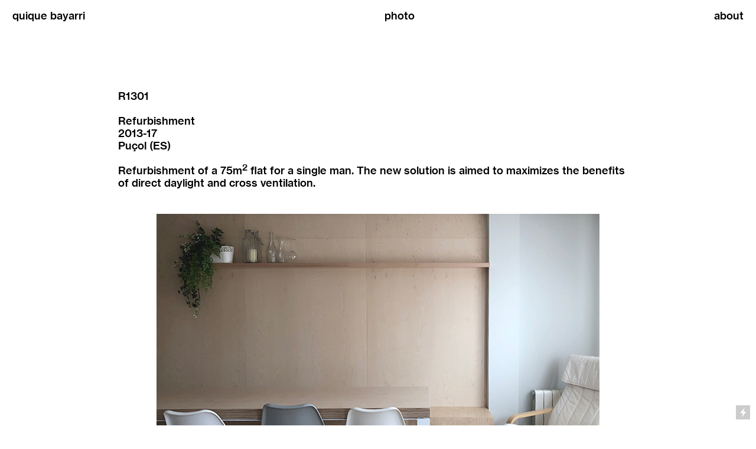

--- FILE ---
content_type: text/html; charset=UTF-8
request_url: https://qbayarri.com/R1301
body_size: 25468
content:
<!DOCTYPE html>
<!-- 

        Running on cargo.site

-->
<html lang="en" data-predefined-style="true" data-css-presets="true" data-css-preset data-typography-preset>
	<head>
<script>
				var __cargo_context__ = 'live';
				var __cargo_js_ver__ = 'c=3451682563';
				var __cargo_maint__ = false;
				
				
			</script>
					<meta http-equiv="X-UA-Compatible" content="IE=edge,chrome=1">
		<meta http-equiv="Content-Type" content="text/html; charset=utf-8">
		<meta name="viewport" content="initial-scale=1.0, maximum-scale=1.0, user-scalable=no">
		
			<meta name="robots" content="index,follow">
		<title>R1301 — quique bayarri architecture</title>
		<meta name="description" content="R1301 Refurbishment 2013-17 Puçol (ES) Refurbishment of a 75m2 flat for a single man. The new solution is aimed to maximizes the benefits of direct...">
				<meta name="twitter:card" content="summary_large_image">
		<meta name="twitter:title" content="R1301 — quique bayarri architecture">
		<meta name="twitter:description" content="R1301 Refurbishment 2013-17 Puçol (ES) Refurbishment of a 75m2 flat for a single man. The new solution is aimed to maximizes the benefits of direct...">
		<meta name="twitter:image" content="https://freight.cargo.site/w/750/i/189a90efc71109ab6b9b88bd912b86b795cb08f5beea4b1015c5c1771d063a91/raf02.jpg">
		<meta property="og:locale" content="en_US">
		<meta property="og:title" content="R1301 — quique bayarri architecture">
		<meta property="og:description" content="R1301 Refurbishment 2013-17 Puçol (ES) Refurbishment of a 75m2 flat for a single man. The new solution is aimed to maximizes the benefits of direct...">
		<meta property="og:url" content="https://qbayarri.com/R1301">
		<meta property="og:image" content="https://freight.cargo.site/w/750/i/189a90efc71109ab6b9b88bd912b86b795cb08f5beea4b1015c5c1771d063a91/raf02.jpg">
		<meta property="og:type" content="website">

		<link rel="preconnect" href="https://static.cargo.site" crossorigin>
		<link rel="preconnect" href="https://freight.cargo.site" crossorigin>
				<link rel="preconnect" href="https://type.cargo.site" crossorigin>

		<!--<link rel="preload" href="https://static.cargo.site/assets/social/IconFont-Regular-0.9.3.woff2" as="font" type="font/woff" crossorigin>-->

		

		<link href="https://freight.cargo.site/t/original/i/f18aaf2e619e9f1c5d14450c4d4a6b94795c1d9145305d55f1b4f8b6fd396b8a/favicon-qb-negre.ico" rel="shortcut icon">
		<link href="https://qbayarri.com/rss" rel="alternate" type="application/rss+xml" title="quique bayarri architecture feed">

		<link href="https://qbayarri.com/stylesheet?c=3451682563&1738047122" id="member_stylesheet" rel="stylesheet" type="text/css" />
<style id="">@font-face{font-family:Icons;src:url(https://static.cargo.site/assets/social/IconFont-Regular-0.9.3.woff2);unicode-range:U+E000-E15C,U+F0000,U+FE0E}@font-face{font-family:Icons;src:url(https://static.cargo.site/assets/social/IconFont-Regular-0.9.3.woff2);font-weight:240;unicode-range:U+E000-E15C,U+F0000,U+FE0E}@font-face{font-family:Icons;src:url(https://static.cargo.site/assets/social/IconFont-Regular-0.9.3.woff2);unicode-range:U+E000-E15C,U+F0000,U+FE0E;font-weight:400}@font-face{font-family:Icons;src:url(https://static.cargo.site/assets/social/IconFont-Regular-0.9.3.woff2);unicode-range:U+E000-E15C,U+F0000,U+FE0E;font-weight:600}@font-face{font-family:Icons;src:url(https://static.cargo.site/assets/social/IconFont-Regular-0.9.3.woff2);unicode-range:U+E000-E15C,U+F0000,U+FE0E;font-weight:800}@font-face{font-family:Icons;src:url(https://static.cargo.site/assets/social/IconFont-Regular-0.9.3.woff2);unicode-range:U+E000-E15C,U+F0000,U+FE0E;font-style:italic}@font-face{font-family:Icons;src:url(https://static.cargo.site/assets/social/IconFont-Regular-0.9.3.woff2);unicode-range:U+E000-E15C,U+F0000,U+FE0E;font-weight:200;font-style:italic}@font-face{font-family:Icons;src:url(https://static.cargo.site/assets/social/IconFont-Regular-0.9.3.woff2);unicode-range:U+E000-E15C,U+F0000,U+FE0E;font-weight:400;font-style:italic}@font-face{font-family:Icons;src:url(https://static.cargo.site/assets/social/IconFont-Regular-0.9.3.woff2);unicode-range:U+E000-E15C,U+F0000,U+FE0E;font-weight:600;font-style:italic}@font-face{font-family:Icons;src:url(https://static.cargo.site/assets/social/IconFont-Regular-0.9.3.woff2);unicode-range:U+E000-E15C,U+F0000,U+FE0E;font-weight:800;font-style:italic}body.iconfont-loading,body.iconfont-loading *{color:transparent!important}body{-moz-osx-font-smoothing:grayscale;-webkit-font-smoothing:antialiased;-webkit-text-size-adjust:none}body.no-scroll{overflow:hidden}/*!
 * Content
 */.page{word-wrap:break-word}:focus{outline:0}.pointer-events-none{pointer-events:none}.pointer-events-auto{pointer-events:auto}.pointer-events-none .page_content .audio-player,.pointer-events-none .page_content .shop_product,.pointer-events-none .page_content a,.pointer-events-none .page_content audio,.pointer-events-none .page_content button,.pointer-events-none .page_content details,.pointer-events-none .page_content iframe,.pointer-events-none .page_content img,.pointer-events-none .page_content input,.pointer-events-none .page_content video{pointer-events:auto}.pointer-events-none .page_content *>a,.pointer-events-none .page_content>a{position:relative}s *{text-transform:inherit}#toolset{position:fixed;bottom:10px;right:10px;z-index:8}.mobile #toolset,.template_site_inframe #toolset{display:none}#toolset a{display:block;height:24px;width:24px;margin:0;padding:0;text-decoration:none;background:rgba(0,0,0,.2)}#toolset a:hover{background:rgba(0,0,0,.8)}[data-adminview] #toolset a,[data-adminview] #toolset_admin a{background:rgba(0,0,0,.04);pointer-events:none;cursor:default}#toolset_admin a:active{background:rgba(0,0,0,.7)}#toolset_admin a svg>*{transform:scale(1.1) translate(0,-.5px);transform-origin:50% 50%}#toolset_admin a svg{pointer-events:none;width:100%!important;height:auto!important}#following-container{overflow:auto;-webkit-overflow-scrolling:touch}#following-container iframe{height:100%;width:100%;position:absolute;top:0;left:0;right:0;bottom:0}:root{--following-width:-400px;--following-animation-duration:450ms}@keyframes following-open{0%{transform:translateX(0)}100%{transform:translateX(var(--following-width))}}@keyframes following-open-inverse{0%{transform:translateX(0)}100%{transform:translateX(calc(-1 * var(--following-width)))}}@keyframes following-close{0%{transform:translateX(var(--following-width))}100%{transform:translateX(0)}}@keyframes following-close-inverse{0%{transform:translateX(calc(-1 * var(--following-width)))}100%{transform:translateX(0)}}body.animate-left{animation:following-open var(--following-animation-duration);animation-fill-mode:both;animation-timing-function:cubic-bezier(.24,1,.29,1)}#following-container.animate-left{animation:following-close-inverse var(--following-animation-duration);animation-fill-mode:both;animation-timing-function:cubic-bezier(.24,1,.29,1)}#following-container.animate-left #following-frame{animation:following-close var(--following-animation-duration);animation-fill-mode:both;animation-timing-function:cubic-bezier(.24,1,.29,1)}body.animate-right{animation:following-close var(--following-animation-duration);animation-fill-mode:both;animation-timing-function:cubic-bezier(.24,1,.29,1)}#following-container.animate-right{animation:following-open-inverse var(--following-animation-duration);animation-fill-mode:both;animation-timing-function:cubic-bezier(.24,1,.29,1)}#following-container.animate-right #following-frame{animation:following-open var(--following-animation-duration);animation-fill-mode:both;animation-timing-function:cubic-bezier(.24,1,.29,1)}.slick-slider{position:relative;display:block;-moz-box-sizing:border-box;box-sizing:border-box;-webkit-user-select:none;-moz-user-select:none;-ms-user-select:none;user-select:none;-webkit-touch-callout:none;-khtml-user-select:none;-ms-touch-action:pan-y;touch-action:pan-y;-webkit-tap-highlight-color:transparent}.slick-list{position:relative;display:block;overflow:hidden;margin:0;padding:0}.slick-list:focus{outline:0}.slick-list.dragging{cursor:pointer;cursor:hand}.slick-slider .slick-list,.slick-slider .slick-track{transform:translate3d(0,0,0);will-change:transform}.slick-track{position:relative;top:0;left:0;display:block}.slick-track:after,.slick-track:before{display:table;content:'';width:1px;height:1px;margin-top:-1px;margin-left:-1px}.slick-track:after{clear:both}.slick-loading .slick-track{visibility:hidden}.slick-slide{display:none;float:left;height:100%;min-height:1px}[dir=rtl] .slick-slide{float:right}.content .slick-slide img{display:inline-block}.content .slick-slide img:not(.image-zoom){cursor:pointer}.content .scrub .slick-list,.content .scrub .slick-slide img:not(.image-zoom){cursor:ew-resize}body.slideshow-scrub-dragging *{cursor:ew-resize!important}.content .slick-slide img:not([src]),.content .slick-slide img[src='']{width:100%;height:auto}.slick-slide.slick-loading img{display:none}.slick-slide.dragging img{pointer-events:none}.slick-initialized .slick-slide{display:block}.slick-loading .slick-slide{visibility:hidden}.slick-vertical .slick-slide{display:block;height:auto;border:1px solid transparent}.slick-arrow.slick-hidden{display:none}.slick-arrow{position:absolute;z-index:9;width:0;top:0;height:100%;cursor:pointer;will-change:opacity;-webkit-transition:opacity 333ms cubic-bezier(.4,0,.22,1);transition:opacity 333ms cubic-bezier(.4,0,.22,1)}.slick-arrow.hidden{opacity:0}.slick-arrow svg{position:absolute;width:36px;height:36px;top:0;left:0;right:0;bottom:0;margin:auto;transform:translate(.25px,.25px)}.slick-arrow svg.right-arrow{transform:translate(.25px,.25px) scaleX(-1)}.slick-arrow svg:active{opacity:.75}.slick-arrow svg .arrow-shape{fill:none!important;stroke:#fff;stroke-linecap:square}.slick-arrow svg .arrow-outline{fill:none!important;stroke-width:2.5px;stroke:rgba(0,0,0,.6);stroke-linecap:square}.slick-arrow.slick-next{right:0;text-align:right}.slick-next svg,.wallpaper-navigation .slick-next svg{margin-right:10px}.mobile .slick-next svg{margin-right:10px}.slick-arrow.slick-prev{text-align:left}.slick-prev svg,.wallpaper-navigation .slick-prev svg{margin-left:10px}.mobile .slick-prev svg{margin-left:10px}.loading_animation{display:none;vertical-align:middle;z-index:15;line-height:0;pointer-events:none;border-radius:100%}.loading_animation.hidden{display:none}.loading_animation.pulsing{opacity:0;display:inline-block;animation-delay:.1s;-webkit-animation-delay:.1s;-moz-animation-delay:.1s;animation-duration:12s;animation-iteration-count:infinite;animation:fade-pulse-in .5s ease-in-out;-moz-animation:fade-pulse-in .5s ease-in-out;-webkit-animation:fade-pulse-in .5s ease-in-out;-webkit-animation-fill-mode:forwards;-moz-animation-fill-mode:forwards;animation-fill-mode:forwards}.loading_animation.pulsing.no-delay{animation-delay:0s;-webkit-animation-delay:0s;-moz-animation-delay:0s}.loading_animation div{border-radius:100%}.loading_animation div svg{max-width:100%;height:auto}.loading_animation div,.loading_animation div svg{width:20px;height:20px}.loading_animation.full-width svg{width:100%;height:auto}.loading_animation.full-width.big svg{width:100px;height:100px}.loading_animation div svg>*{fill:#ccc}.loading_animation div{-webkit-animation:spin-loading 12s ease-out;-webkit-animation-iteration-count:infinite;-moz-animation:spin-loading 12s ease-out;-moz-animation-iteration-count:infinite;animation:spin-loading 12s ease-out;animation-iteration-count:infinite}.loading_animation.hidden{display:none}[data-backdrop] .loading_animation{position:absolute;top:15px;left:15px;z-index:99}.loading_animation.position-absolute.middle{top:calc(50% - 10px);left:calc(50% - 10px)}.loading_animation.position-absolute.topleft{top:0;left:0}.loading_animation.position-absolute.middleright{top:calc(50% - 10px);right:1rem}.loading_animation.position-absolute.middleleft{top:calc(50% - 10px);left:1rem}.loading_animation.gray div svg>*{fill:#999}.loading_animation.gray-dark div svg>*{fill:#666}.loading_animation.gray-darker div svg>*{fill:#555}.loading_animation.gray-light div svg>*{fill:#ccc}.loading_animation.white div svg>*{fill:rgba(255,255,255,.85)}.loading_animation.blue div svg>*{fill:#698fff}.loading_animation.inline{display:inline-block;margin-bottom:.5ex}.loading_animation.inline.left{margin-right:.5ex}@-webkit-keyframes fade-pulse-in{0%{opacity:0}50%{opacity:.5}100%{opacity:1}}@-moz-keyframes fade-pulse-in{0%{opacity:0}50%{opacity:.5}100%{opacity:1}}@keyframes fade-pulse-in{0%{opacity:0}50%{opacity:.5}100%{opacity:1}}@-webkit-keyframes pulsate{0%{opacity:1}50%{opacity:0}100%{opacity:1}}@-moz-keyframes pulsate{0%{opacity:1}50%{opacity:0}100%{opacity:1}}@keyframes pulsate{0%{opacity:1}50%{opacity:0}100%{opacity:1}}@-webkit-keyframes spin-loading{0%{transform:rotate(0)}9%{transform:rotate(1050deg)}18%{transform:rotate(-1090deg)}20%{transform:rotate(-1080deg)}23%{transform:rotate(-1080deg)}28%{transform:rotate(-1095deg)}29%{transform:rotate(-1065deg)}34%{transform:rotate(-1080deg)}35%{transform:rotate(-1050deg)}40%{transform:rotate(-1065deg)}41%{transform:rotate(-1035deg)}44%{transform:rotate(-1035deg)}47%{transform:rotate(-2160deg)}50%{transform:rotate(-2160deg)}56%{transform:rotate(45deg)}60%{transform:rotate(45deg)}80%{transform:rotate(6120deg)}100%{transform:rotate(0)}}@keyframes spin-loading{0%{transform:rotate(0)}9%{transform:rotate(1050deg)}18%{transform:rotate(-1090deg)}20%{transform:rotate(-1080deg)}23%{transform:rotate(-1080deg)}28%{transform:rotate(-1095deg)}29%{transform:rotate(-1065deg)}34%{transform:rotate(-1080deg)}35%{transform:rotate(-1050deg)}40%{transform:rotate(-1065deg)}41%{transform:rotate(-1035deg)}44%{transform:rotate(-1035deg)}47%{transform:rotate(-2160deg)}50%{transform:rotate(-2160deg)}56%{transform:rotate(45deg)}60%{transform:rotate(45deg)}80%{transform:rotate(6120deg)}100%{transform:rotate(0)}}[grid-row]{align-items:flex-start;box-sizing:border-box;display:-webkit-box;display:-webkit-flex;display:-ms-flexbox;display:flex;-webkit-flex-wrap:wrap;-ms-flex-wrap:wrap;flex-wrap:wrap}[grid-col]{box-sizing:border-box}[grid-row] [grid-col].empty:after{content:"\0000A0";cursor:text}body.mobile[data-adminview=content-editproject] [grid-row] [grid-col].empty:after{display:none}[grid-col=auto]{-webkit-box-flex:1;-webkit-flex:1;-ms-flex:1;flex:1}[grid-col=x12]{width:100%}[grid-col=x11]{width:50%}[grid-col=x10]{width:33.33%}[grid-col=x9]{width:25%}[grid-col=x8]{width:20%}[grid-col=x7]{width:16.666666667%}[grid-col=x6]{width:14.285714286%}[grid-col=x5]{width:12.5%}[grid-col=x4]{width:11.111111111%}[grid-col=x3]{width:10%}[grid-col=x2]{width:9.090909091%}[grid-col=x1]{width:8.333333333%}[grid-col="1"]{width:8.33333%}[grid-col="2"]{width:16.66667%}[grid-col="3"]{width:25%}[grid-col="4"]{width:33.33333%}[grid-col="5"]{width:41.66667%}[grid-col="6"]{width:50%}[grid-col="7"]{width:58.33333%}[grid-col="8"]{width:66.66667%}[grid-col="9"]{width:75%}[grid-col="10"]{width:83.33333%}[grid-col="11"]{width:91.66667%}[grid-col="12"]{width:100%}body.mobile [grid-responsive] [grid-col]{width:100%;-webkit-box-flex:none;-webkit-flex:none;-ms-flex:none;flex:none}[data-ce-host=true][contenteditable=true] [grid-pad]{pointer-events:none}[data-ce-host=true][contenteditable=true] [grid-pad]>*{pointer-events:auto}[grid-pad="0"]{padding:0}[grid-pad="0.25"]{padding:.125rem}[grid-pad="0.5"]{padding:.25rem}[grid-pad="0.75"]{padding:.375rem}[grid-pad="1"]{padding:.5rem}[grid-pad="1.25"]{padding:.625rem}[grid-pad="1.5"]{padding:.75rem}[grid-pad="1.75"]{padding:.875rem}[grid-pad="2"]{padding:1rem}[grid-pad="2.5"]{padding:1.25rem}[grid-pad="3"]{padding:1.5rem}[grid-pad="3.5"]{padding:1.75rem}[grid-pad="4"]{padding:2rem}[grid-pad="5"]{padding:2.5rem}[grid-pad="6"]{padding:3rem}[grid-pad="7"]{padding:3.5rem}[grid-pad="8"]{padding:4rem}[grid-pad="9"]{padding:4.5rem}[grid-pad="10"]{padding:5rem}[grid-gutter="0"]{margin:0}[grid-gutter="0.5"]{margin:-.25rem}[grid-gutter="1"]{margin:-.5rem}[grid-gutter="1.5"]{margin:-.75rem}[grid-gutter="2"]{margin:-1rem}[grid-gutter="2.5"]{margin:-1.25rem}[grid-gutter="3"]{margin:-1.5rem}[grid-gutter="3.5"]{margin:-1.75rem}[grid-gutter="4"]{margin:-2rem}[grid-gutter="5"]{margin:-2.5rem}[grid-gutter="6"]{margin:-3rem}[grid-gutter="7"]{margin:-3.5rem}[grid-gutter="8"]{margin:-4rem}[grid-gutter="10"]{margin:-5rem}[grid-gutter="12"]{margin:-6rem}[grid-gutter="14"]{margin:-7rem}[grid-gutter="16"]{margin:-8rem}[grid-gutter="18"]{margin:-9rem}[grid-gutter="20"]{margin:-10rem}small{max-width:100%;text-decoration:inherit}img:not([src]),img[src='']{outline:1px solid rgba(177,177,177,.4);outline-offset:-1px;content:url([data-uri])}img.image-zoom{cursor:-webkit-zoom-in;cursor:-moz-zoom-in;cursor:zoom-in}#imprimatur{color:#333;font-size:10px;font-family:-apple-system,BlinkMacSystemFont,"Segoe UI",Roboto,Oxygen,Ubuntu,Cantarell,"Open Sans","Helvetica Neue",sans-serif,"Sans Serif",Icons;/*!System*/position:fixed;opacity:.3;right:-28px;bottom:160px;transform:rotate(270deg);-ms-transform:rotate(270deg);-webkit-transform:rotate(270deg);z-index:8;text-transform:uppercase;color:#999;opacity:.5;padding-bottom:2px;text-decoration:none}.mobile #imprimatur{display:none}bodycopy cargo-link a{font-family:-apple-system,BlinkMacSystemFont,"Segoe UI",Roboto,Oxygen,Ubuntu,Cantarell,"Open Sans","Helvetica Neue",sans-serif,"Sans Serif",Icons;/*!System*/font-size:12px;font-style:normal;font-weight:400;transform:rotate(270deg);text-decoration:none;position:fixed!important;right:-27px;bottom:100px;text-decoration:none;letter-spacing:normal;background:0 0;border:0;border-bottom:0;outline:0}/*! PhotoSwipe Default UI CSS by Dmitry Semenov | photoswipe.com | MIT license */.pswp--has_mouse .pswp__button--arrow--left,.pswp--has_mouse .pswp__button--arrow--right,.pswp__ui{visibility:visible}.pswp--minimal--dark .pswp__top-bar,.pswp__button{background:0 0}.pswp,.pswp__bg,.pswp__container,.pswp__img--placeholder,.pswp__zoom-wrap,.quick-view-navigation{-webkit-backface-visibility:hidden}.pswp__button{cursor:pointer;opacity:1;-webkit-appearance:none;transition:opacity .2s;-webkit-box-shadow:none;box-shadow:none}.pswp__button-close>svg{top:10px;right:10px;margin-left:auto}.pswp--touch .quick-view-navigation{display:none}.pswp__ui{-webkit-font-smoothing:auto;opacity:1;z-index:1550}.quick-view-navigation{will-change:opacity;-webkit-transition:opacity 333ms cubic-bezier(.4,0,.22,1);transition:opacity 333ms cubic-bezier(.4,0,.22,1)}.quick-view-navigation .pswp__group .pswp__button{pointer-events:auto}.pswp__button>svg{position:absolute;width:36px;height:36px}.quick-view-navigation .pswp__group:active svg{opacity:.75}.pswp__button svg .shape-shape{fill:#fff}.pswp__button svg .shape-outline{fill:#000}.pswp__button-prev>svg{top:0;bottom:0;left:10px;margin:auto}.pswp__button-next>svg{top:0;bottom:0;right:10px;margin:auto}.quick-view-navigation .pswp__group .pswp__button-prev{position:absolute;left:0;top:0;width:0;height:100%}.quick-view-navigation .pswp__group .pswp__button-next{position:absolute;right:0;top:0;width:0;height:100%}.quick-view-navigation .close-button,.quick-view-navigation .left-arrow,.quick-view-navigation .right-arrow{transform:translate(.25px,.25px)}.quick-view-navigation .right-arrow{transform:translate(.25px,.25px) scaleX(-1)}.pswp__button svg .shape-outline{fill:transparent!important;stroke:#000;stroke-width:2.5px;stroke-linecap:square}.pswp__button svg .shape-shape{fill:transparent!important;stroke:#fff;stroke-width:1.5px;stroke-linecap:square}.pswp__bg,.pswp__scroll-wrap,.pswp__zoom-wrap{width:100%;position:absolute}.quick-view-navigation .pswp__group .pswp__button-close{margin:0}.pswp__container,.pswp__item,.pswp__zoom-wrap{right:0;bottom:0;top:0;position:absolute;left:0}.pswp__ui--hidden .pswp__button{opacity:.001}.pswp__ui--hidden .pswp__button,.pswp__ui--hidden .pswp__button *{pointer-events:none}.pswp .pswp__ui.pswp__ui--displaynone{display:none}.pswp__element--disabled{display:none!important}/*! PhotoSwipe main CSS by Dmitry Semenov | photoswipe.com | MIT license */.pswp{position:fixed;display:none;height:100%;width:100%;top:0;left:0;right:0;bottom:0;margin:auto;-ms-touch-action:none;touch-action:none;z-index:9999999;-webkit-text-size-adjust:100%;line-height:initial;letter-spacing:initial;outline:0}.pswp img{max-width:none}.pswp--zoom-disabled .pswp__img{cursor:default!important}.pswp--animate_opacity{opacity:.001;will-change:opacity;-webkit-transition:opacity 333ms cubic-bezier(.4,0,.22,1);transition:opacity 333ms cubic-bezier(.4,0,.22,1)}.pswp--open{display:block}.pswp--zoom-allowed .pswp__img{cursor:-webkit-zoom-in;cursor:-moz-zoom-in;cursor:zoom-in}.pswp--zoomed-in .pswp__img{cursor:-webkit-grab;cursor:-moz-grab;cursor:grab}.pswp--dragging .pswp__img{cursor:-webkit-grabbing;cursor:-moz-grabbing;cursor:grabbing}.pswp__bg{left:0;top:0;height:100%;opacity:0;transform:translateZ(0);will-change:opacity}.pswp__scroll-wrap{left:0;top:0;height:100%}.pswp__container,.pswp__zoom-wrap{-ms-touch-action:none;touch-action:none}.pswp__container,.pswp__img{-webkit-user-select:none;-moz-user-select:none;-ms-user-select:none;user-select:none;-webkit-tap-highlight-color:transparent;-webkit-touch-callout:none}.pswp__zoom-wrap{-webkit-transform-origin:left top;-ms-transform-origin:left top;transform-origin:left top;-webkit-transition:-webkit-transform 222ms cubic-bezier(.4,0,.22,1);transition:transform 222ms cubic-bezier(.4,0,.22,1)}.pswp__bg{-webkit-transition:opacity 222ms cubic-bezier(.4,0,.22,1);transition:opacity 222ms cubic-bezier(.4,0,.22,1)}.pswp--animated-in .pswp__bg,.pswp--animated-in .pswp__zoom-wrap{-webkit-transition:none;transition:none}.pswp--hide-overflow .pswp__scroll-wrap,.pswp--hide-overflow.pswp{overflow:hidden}.pswp__img{position:absolute;width:auto;height:auto;top:0;left:0}.pswp__img--placeholder--blank{background:#222}.pswp--ie .pswp__img{width:100%!important;height:auto!important;left:0;top:0}.pswp__ui--idle{opacity:0}.pswp__error-msg{position:absolute;left:0;top:50%;width:100%;text-align:center;font-size:14px;line-height:16px;margin-top:-8px;color:#ccc}.pswp__error-msg a{color:#ccc;text-decoration:underline}.pswp__error-msg{font-family:-apple-system,BlinkMacSystemFont,"Segoe UI",Roboto,Oxygen,Ubuntu,Cantarell,"Open Sans","Helvetica Neue",sans-serif}.quick-view.mouse-down .iframe-item{pointer-events:none!important}.quick-view-caption-positioner{pointer-events:none;width:100%;height:100%}.quick-view-caption-wrapper{margin:auto;position:absolute;bottom:0;left:0;right:0}.quick-view-horizontal-align-left .quick-view-caption-wrapper{margin-left:0}.quick-view-horizontal-align-right .quick-view-caption-wrapper{margin-right:0}[data-quick-view-caption]{transition:.1s opacity ease-in-out;position:absolute;bottom:0;left:0;right:0}.quick-view-horizontal-align-left [data-quick-view-caption]{text-align:left}.quick-view-horizontal-align-right [data-quick-view-caption]{text-align:right}.quick-view-caption{transition:.1s opacity ease-in-out}.quick-view-caption>*{display:inline-block}.quick-view-caption *{pointer-events:auto}.quick-view-caption.hidden{opacity:0}.shop_product .dropdown_wrapper{flex:0 0 100%;position:relative}.shop_product select{appearance:none;-moz-appearance:none;-webkit-appearance:none;outline:0;-webkit-font-smoothing:antialiased;-moz-osx-font-smoothing:grayscale;cursor:pointer;border-radius:0;white-space:nowrap;overflow:hidden!important;text-overflow:ellipsis}.shop_product select.dropdown::-ms-expand{display:none}.shop_product a{cursor:pointer;border-bottom:none;text-decoration:none}.shop_product a.out-of-stock{pointer-events:none}body.audio-player-dragging *{cursor:ew-resize!important}.audio-player{display:inline-flex;flex:1 0 calc(100% - 2px);width:calc(100% - 2px)}.audio-player .button{height:100%;flex:0 0 3.3rem;display:flex}.audio-player .separator{left:3.3rem;height:100%}.audio-player .buffer{width:0%;height:100%;transition:left .3s linear,width .3s linear}.audio-player.seeking .buffer{transition:left 0s,width 0s}.audio-player.seeking{user-select:none;-webkit-user-select:none;cursor:ew-resize}.audio-player.seeking *{user-select:none;-webkit-user-select:none;cursor:ew-resize}.audio-player .bar{overflow:hidden;display:flex;justify-content:space-between;align-content:center;flex-grow:1}.audio-player .progress{width:0%;height:100%;transition:width .3s linear}.audio-player.seeking .progress{transition:width 0s}.audio-player .pause,.audio-player .play{cursor:pointer;height:100%}.audio-player .note-icon{margin:auto 0;order:2;flex:0 1 auto}.audio-player .title{white-space:nowrap;overflow:hidden;text-overflow:ellipsis;pointer-events:none;user-select:none;padding:.5rem 0 .5rem 1rem;margin:auto auto auto 0;flex:0 3 auto;min-width:0;width:100%}.audio-player .total-time{flex:0 1 auto;margin:auto 0}.audio-player .current-time,.audio-player .play-text{flex:0 1 auto;margin:auto 0}.audio-player .stream-anim{user-select:none;margin:auto auto auto 0}.audio-player .stream-anim span{display:inline-block}.audio-player .buffer,.audio-player .current-time,.audio-player .note-svg,.audio-player .play-text,.audio-player .separator,.audio-player .total-time{user-select:none;pointer-events:none}.audio-player .buffer,.audio-player .play-text,.audio-player .progress{position:absolute}.audio-player,.audio-player .bar,.audio-player .button,.audio-player .current-time,.audio-player .note-icon,.audio-player .pause,.audio-player .play,.audio-player .total-time{position:relative}body.mobile .audio-player,body.mobile .audio-player *{-webkit-touch-callout:none}#standalone-admin-frame{border:0;width:400px;position:absolute;right:0;top:0;height:100vh;z-index:99}body[standalone-admin=true] #standalone-admin-frame{transform:translate(0,0)}body[standalone-admin=true] .main_container{width:calc(100% - 400px)}body[standalone-admin=false] #standalone-admin-frame{transform:translate(100%,0)}body[standalone-admin=false] .main_container{width:100%}.toggle_standaloneAdmin{position:fixed;top:0;right:400px;height:40px;width:40px;z-index:999;cursor:pointer;background-color:rgba(0,0,0,.4)}.toggle_standaloneAdmin:active{opacity:.7}body[standalone-admin=false] .toggle_standaloneAdmin{right:0}.toggle_standaloneAdmin *{color:#fff;fill:#fff}.toggle_standaloneAdmin svg{padding:6px;width:100%;height:100%;opacity:.85}body[standalone-admin=false] .toggle_standaloneAdmin #close,body[standalone-admin=true] .toggle_standaloneAdmin #backdropsettings{display:none}.toggle_standaloneAdmin>div{width:100%;height:100%}#admin_toggle_button{position:fixed;top:50%;transform:translate(0,-50%);right:400px;height:36px;width:12px;z-index:999;cursor:pointer;background-color:rgba(0,0,0,.09);padding-left:2px;margin-right:5px}#admin_toggle_button .bar{content:'';background:rgba(0,0,0,.09);position:fixed;width:5px;bottom:0;top:0;z-index:10}#admin_toggle_button:active{background:rgba(0,0,0,.065)}#admin_toggle_button *{color:#fff;fill:#fff}#admin_toggle_button svg{padding:0;width:16px;height:36px;margin-left:1px;opacity:1}#admin_toggle_button svg *{fill:#fff;opacity:1}#admin_toggle_button[data-state=closed] .toggle_admin_close{display:none}#admin_toggle_button[data-state=closed],#admin_toggle_button[data-state=closed] .toggle_admin_open{width:20px;cursor:pointer;margin:0}#admin_toggle_button[data-state=closed] svg{margin-left:2px}#admin_toggle_button[data-state=open] .toggle_admin_open{display:none}select,select *{text-rendering:auto!important}b b{font-weight:inherit}*{-webkit-box-sizing:border-box;-moz-box-sizing:border-box;box-sizing:border-box}customhtml>*{position:relative;z-index:10}body,html{min-height:100vh;margin:0;padding:0}html{touch-action:manipulation;position:relative;background-color:#fff}.main_container{min-height:100vh;width:100%;overflow:hidden}.container{display:-webkit-box;display:-webkit-flex;display:-moz-box;display:-ms-flexbox;display:flex;-webkit-flex-wrap:wrap;-moz-flex-wrap:wrap;-ms-flex-wrap:wrap;flex-wrap:wrap;max-width:100%;width:100%;overflow:visible}.container{align-items:flex-start;-webkit-align-items:flex-start}.page{z-index:2}.page ul li>text-limit{display:block}.content,.content_container,.pinned{-webkit-flex:1 0 auto;-moz-flex:1 0 auto;-ms-flex:1 0 auto;flex:1 0 auto;max-width:100%}.content_container{width:100%}.content_container.full_height{min-height:100vh}.page_background{position:absolute;top:0;left:0;width:100%;height:100%}.page_container{position:relative;overflow:visible;width:100%}.backdrop{position:absolute;top:0;z-index:1;width:100%;height:100%;max-height:100vh}.backdrop>div{position:absolute;top:0;left:0;width:100%;height:100%;-webkit-backface-visibility:hidden;backface-visibility:hidden;transform:translate3d(0,0,0);contain:strict}[data-backdrop].backdrop>div[data-overflowing]{max-height:100vh;position:absolute;top:0;left:0}body.mobile [split-responsive]{display:flex;flex-direction:column}body.mobile [split-responsive] .container{width:100%;order:2}body.mobile [split-responsive] .backdrop{position:relative;height:50vh;width:100%;order:1}body.mobile [split-responsive] [data-auxiliary].backdrop{position:absolute;height:50vh;width:100%;order:1}.page{position:relative;z-index:2}img[data-align=left]{float:left}img[data-align=right]{float:right}[data-rotation]{transform-origin:center center}.content .page_content:not([contenteditable=true]) [data-draggable]{pointer-events:auto!important;backface-visibility:hidden}.preserve-3d{-moz-transform-style:preserve-3d;transform-style:preserve-3d}.content .page_content:not([contenteditable=true]) [data-draggable] iframe{pointer-events:none!important}.dragging-active iframe{pointer-events:none!important}.content .page_content:not([contenteditable=true]) [data-draggable]:active{opacity:1}.content .scroll-transition-fade{transition:transform 1s ease-in-out,opacity .8s ease-in-out}.content .scroll-transition-fade.below-viewport{opacity:0;transform:translateY(40px)}.mobile.full_width .page_container:not([split-layout]) .container_width{width:100%}[data-view=pinned_bottom] .bottom_pin_invisibility{visibility:hidden}.pinned{position:relative;width:100%}.pinned .page_container.accommodate:not(.fixed):not(.overlay){z-index:2}.pinned .page_container.overlay{position:absolute;z-index:4}.pinned .page_container.overlay.fixed{position:fixed}.pinned .page_container.overlay.fixed .page{max-height:100vh;-webkit-overflow-scrolling:touch}.pinned .page_container.overlay.fixed .page.allow-scroll{overflow-y:auto;overflow-x:hidden}.pinned .page_container.overlay.fixed .page.allow-scroll{align-items:flex-start;-webkit-align-items:flex-start}.pinned .page_container .page.allow-scroll::-webkit-scrollbar{width:0;background:0 0;display:none}.pinned.pinned_top .page_container.overlay{left:0;top:0}.pinned.pinned_bottom .page_container.overlay{left:0;bottom:0}div[data-container=set]:empty{margin-top:1px}.thumbnails{position:relative;z-index:1}[thumbnails=grid]{align-items:baseline}[thumbnails=justify] .thumbnail{box-sizing:content-box}[thumbnails][data-padding-zero] .thumbnail{margin-bottom:-1px}[thumbnails=montessori] .thumbnail{pointer-events:auto;position:absolute}[thumbnails] .thumbnail>a{display:block;text-decoration:none}[thumbnails=montessori]{height:0}[thumbnails][data-resizing],[thumbnails][data-resizing] *{cursor:nwse-resize}[thumbnails] .thumbnail .resize-handle{cursor:nwse-resize;width:26px;height:26px;padding:5px;position:absolute;opacity:.75;right:-1px;bottom:-1px;z-index:100}[thumbnails][data-resizing] .resize-handle{display:none}[thumbnails] .thumbnail .resize-handle svg{position:absolute;top:0;left:0}[thumbnails] .thumbnail .resize-handle:hover{opacity:1}[data-can-move].thumbnail .resize-handle svg .resize_path_outline{fill:#fff}[data-can-move].thumbnail .resize-handle svg .resize_path{fill:#000}[thumbnails=montessori] .thumbnail_sizer{height:0;width:100%;position:relative;padding-bottom:100%;pointer-events:none}[thumbnails] .thumbnail img{display:block;min-height:3px;margin-bottom:0}[thumbnails] .thumbnail img:not([src]),img[src=""]{margin:0!important;width:100%;min-height:3px;height:100%!important;position:absolute}[aspect-ratio="1x1"].thumb_image{height:0;padding-bottom:100%;overflow:hidden}[aspect-ratio="4x3"].thumb_image{height:0;padding-bottom:75%;overflow:hidden}[aspect-ratio="16x9"].thumb_image{height:0;padding-bottom:56.25%;overflow:hidden}[thumbnails] .thumb_image{width:100%;position:relative}[thumbnails][thumbnail-vertical-align=top]{align-items:flex-start}[thumbnails][thumbnail-vertical-align=middle]{align-items:center}[thumbnails][thumbnail-vertical-align=bottom]{align-items:baseline}[thumbnails][thumbnail-horizontal-align=left]{justify-content:flex-start}[thumbnails][thumbnail-horizontal-align=middle]{justify-content:center}[thumbnails][thumbnail-horizontal-align=right]{justify-content:flex-end}.thumb_image.default_image>svg{position:absolute;top:0;left:0;bottom:0;right:0;width:100%;height:100%}.thumb_image.default_image{outline:1px solid #ccc;outline-offset:-1px;position:relative}.mobile.full_width [data-view=Thumbnail] .thumbnails_width{width:100%}.content [data-draggable] a:active,.content [data-draggable] img:active{opacity:initial}.content .draggable-dragging{opacity:initial}[data-draggable].draggable_visible{visibility:visible}[data-draggable].draggable_hidden{visibility:hidden}.gallery_card [data-draggable],.marquee [data-draggable]{visibility:inherit}[data-draggable]{visibility:visible;background-color:rgba(0,0,0,.003)}#site_menu_panel_container .image-gallery:not(.initialized){height:0;padding-bottom:100%;min-height:initial}.image-gallery:not(.initialized){min-height:100vh;visibility:hidden;width:100%}.image-gallery .gallery_card img{display:block;width:100%;height:auto}.image-gallery .gallery_card{transform-origin:center}.image-gallery .gallery_card.dragging{opacity:.1;transform:initial!important}.image-gallery:not([image-gallery=slideshow]) .gallery_card iframe:only-child,.image-gallery:not([image-gallery=slideshow]) .gallery_card video:only-child{width:100%;height:100%;top:0;left:0;position:absolute}.image-gallery[image-gallery=slideshow] .gallery_card video[muted][autoplay]:not([controls]),.image-gallery[image-gallery=slideshow] .gallery_card video[muted][data-autoplay]:not([controls]){pointer-events:none}.image-gallery [image-gallery-pad="0"] video:only-child{object-fit:cover;height:calc(100% + 1px)}div.image-gallery>a,div.image-gallery>iframe,div.image-gallery>img,div.image-gallery>video{display:none}[image-gallery-row]{align-items:flex-start;box-sizing:border-box;display:-webkit-box;display:-webkit-flex;display:-ms-flexbox;display:flex;-webkit-flex-wrap:wrap;-ms-flex-wrap:wrap;flex-wrap:wrap}.image-gallery .gallery_card_image{width:100%;position:relative}[data-predefined-style=true] .image-gallery a.gallery_card{display:block;border:none}[image-gallery-col]{box-sizing:border-box}[image-gallery-col=x12]{width:100%}[image-gallery-col=x11]{width:50%}[image-gallery-col=x10]{width:33.33%}[image-gallery-col=x9]{width:25%}[image-gallery-col=x8]{width:20%}[image-gallery-col=x7]{width:16.666666667%}[image-gallery-col=x6]{width:14.285714286%}[image-gallery-col=x5]{width:12.5%}[image-gallery-col=x4]{width:11.111111111%}[image-gallery-col=x3]{width:10%}[image-gallery-col=x2]{width:9.090909091%}[image-gallery-col=x1]{width:8.333333333%}.content .page_content [image-gallery-pad].image-gallery{pointer-events:none}.content .page_content [image-gallery-pad].image-gallery .gallery_card_image>*,.content .page_content [image-gallery-pad].image-gallery .gallery_image_caption{pointer-events:auto}.content .page_content [image-gallery-pad="0"]{padding:0}.content .page_content [image-gallery-pad="0.25"]{padding:.125rem}.content .page_content [image-gallery-pad="0.5"]{padding:.25rem}.content .page_content [image-gallery-pad="0.75"]{padding:.375rem}.content .page_content [image-gallery-pad="1"]{padding:.5rem}.content .page_content [image-gallery-pad="1.25"]{padding:.625rem}.content .page_content [image-gallery-pad="1.5"]{padding:.75rem}.content .page_content [image-gallery-pad="1.75"]{padding:.875rem}.content .page_content [image-gallery-pad="2"]{padding:1rem}.content .page_content [image-gallery-pad="2.5"]{padding:1.25rem}.content .page_content [image-gallery-pad="3"]{padding:1.5rem}.content .page_content [image-gallery-pad="3.5"]{padding:1.75rem}.content .page_content [image-gallery-pad="4"]{padding:2rem}.content .page_content [image-gallery-pad="5"]{padding:2.5rem}.content .page_content [image-gallery-pad="6"]{padding:3rem}.content .page_content [image-gallery-pad="7"]{padding:3.5rem}.content .page_content [image-gallery-pad="8"]{padding:4rem}.content .page_content [image-gallery-pad="9"]{padding:4.5rem}.content .page_content [image-gallery-pad="10"]{padding:5rem}.content .page_content [image-gallery-gutter="0"]{margin:0}.content .page_content [image-gallery-gutter="0.5"]{margin:-.25rem}.content .page_content [image-gallery-gutter="1"]{margin:-.5rem}.content .page_content [image-gallery-gutter="1.5"]{margin:-.75rem}.content .page_content [image-gallery-gutter="2"]{margin:-1rem}.content .page_content [image-gallery-gutter="2.5"]{margin:-1.25rem}.content .page_content [image-gallery-gutter="3"]{margin:-1.5rem}.content .page_content [image-gallery-gutter="3.5"]{margin:-1.75rem}.content .page_content [image-gallery-gutter="4"]{margin:-2rem}.content .page_content [image-gallery-gutter="5"]{margin:-2.5rem}.content .page_content [image-gallery-gutter="6"]{margin:-3rem}.content .page_content [image-gallery-gutter="7"]{margin:-3.5rem}.content .page_content [image-gallery-gutter="8"]{margin:-4rem}.content .page_content [image-gallery-gutter="10"]{margin:-5rem}.content .page_content [image-gallery-gutter="12"]{margin:-6rem}.content .page_content [image-gallery-gutter="14"]{margin:-7rem}.content .page_content [image-gallery-gutter="16"]{margin:-8rem}.content .page_content [image-gallery-gutter="18"]{margin:-9rem}.content .page_content [image-gallery-gutter="20"]{margin:-10rem}[image-gallery=slideshow]:not(.initialized)>*{min-height:1px;opacity:0;min-width:100%}[image-gallery=slideshow][data-constrained-by=height] [image-gallery-vertical-align].slick-track{align-items:flex-start}[image-gallery=slideshow] img.image-zoom:active{opacity:initial}[image-gallery=slideshow].slick-initialized .gallery_card{pointer-events:none}[image-gallery=slideshow].slick-initialized .gallery_card.slick-current{pointer-events:auto}[image-gallery=slideshow] .gallery_card:not(.has_caption){line-height:0}.content .page_content [image-gallery=slideshow].image-gallery>*{pointer-events:auto}.content [image-gallery=slideshow].image-gallery.slick-initialized .gallery_card{overflow:hidden;margin:0;display:flex;flex-flow:row wrap;flex-shrink:0}.content [image-gallery=slideshow].image-gallery.slick-initialized .gallery_card.slick-current{overflow:visible}[image-gallery=slideshow] .gallery_image_caption{opacity:1;transition:opacity .3s;-webkit-transition:opacity .3s;width:100%;margin-left:auto;margin-right:auto;clear:both}[image-gallery-horizontal-align=left] .gallery_image_caption{text-align:left}[image-gallery-horizontal-align=middle] .gallery_image_caption{text-align:center}[image-gallery-horizontal-align=right] .gallery_image_caption{text-align:right}[image-gallery=slideshow][data-slideshow-in-transition] .gallery_image_caption{opacity:0;transition:opacity .3s;-webkit-transition:opacity .3s}[image-gallery=slideshow] .gallery_card_image{width:initial;margin:0;display:inline-block}[image-gallery=slideshow] .gallery_card img{margin:0;display:block}[image-gallery=slideshow][data-exploded]{align-items:flex-start;box-sizing:border-box;display:-webkit-box;display:-webkit-flex;display:-ms-flexbox;display:flex;-webkit-flex-wrap:wrap;-ms-flex-wrap:wrap;flex-wrap:wrap;justify-content:flex-start;align-content:flex-start}[image-gallery=slideshow][data-exploded] .gallery_card{padding:1rem;width:16.666%}[image-gallery=slideshow][data-exploded] .gallery_card_image{height:0;display:block;width:100%}[image-gallery=grid]{align-items:baseline}[image-gallery=grid] .gallery_card.has_caption .gallery_card_image{display:block}[image-gallery=grid] [image-gallery-pad="0"].gallery_card{margin-bottom:-1px}[image-gallery=grid] .gallery_card img{margin:0}[image-gallery=columns] .gallery_card img{margin:0}[image-gallery=justify]{align-items:flex-start}[image-gallery=justify] .gallery_card img{margin:0}[image-gallery=montessori][image-gallery-row]{display:block}[image-gallery=montessori] a.gallery_card,[image-gallery=montessori] div.gallery_card{position:absolute;pointer-events:auto}[image-gallery=montessori][data-can-move] .gallery_card,[image-gallery=montessori][data-can-move] .gallery_card .gallery_card_image,[image-gallery=montessori][data-can-move] .gallery_card .gallery_card_image>*{cursor:move}[image-gallery=montessori]{position:relative;height:0}[image-gallery=freeform] .gallery_card{position:relative}[image-gallery=freeform] [image-gallery-pad="0"].gallery_card{margin-bottom:-1px}[image-gallery-vertical-align]{display:flex;flex-flow:row wrap}[image-gallery-vertical-align].slick-track{display:flex;flex-flow:row nowrap}.image-gallery .slick-list{margin-bottom:-.3px}[image-gallery-vertical-align=top]{align-content:flex-start;align-items:flex-start}[image-gallery-vertical-align=middle]{align-items:center;align-content:center}[image-gallery-vertical-align=bottom]{align-content:flex-end;align-items:flex-end}[image-gallery-horizontal-align=left]{justify-content:flex-start}[image-gallery-horizontal-align=middle]{justify-content:center}[image-gallery-horizontal-align=right]{justify-content:flex-end}.image-gallery[data-resizing],.image-gallery[data-resizing] *{cursor:nwse-resize!important}.image-gallery .gallery_card .resize-handle,.image-gallery .gallery_card .resize-handle *{cursor:nwse-resize!important}.image-gallery .gallery_card .resize-handle{width:26px;height:26px;padding:5px;position:absolute;opacity:.75;right:-1px;bottom:-1px;z-index:10}.image-gallery[data-resizing] .resize-handle{display:none}.image-gallery .gallery_card .resize-handle svg{cursor:nwse-resize!important;position:absolute;top:0;left:0}.image-gallery .gallery_card .resize-handle:hover{opacity:1}[data-can-move].gallery_card .resize-handle svg .resize_path_outline{fill:#fff}[data-can-move].gallery_card .resize-handle svg .resize_path{fill:#000}[image-gallery=montessori] .thumbnail_sizer{height:0;width:100%;position:relative;padding-bottom:100%;pointer-events:none}#site_menu_button{display:block;text-decoration:none;pointer-events:auto;z-index:9;vertical-align:top;cursor:pointer;box-sizing:content-box;font-family:Icons}#site_menu_button.custom_icon{padding:0;line-height:0}#site_menu_button.custom_icon img{width:100%;height:auto}#site_menu_wrapper.disabled #site_menu_button{display:none}#site_menu_wrapper.mobile_only #site_menu_button{display:none}body.mobile #site_menu_wrapper.mobile_only:not(.disabled) #site_menu_button:not(.active){display:block}#site_menu_panel_container[data-type=cargo_menu] #site_menu_panel{display:block;position:fixed;top:0;right:0;bottom:0;left:0;z-index:10;cursor:default}.site_menu{pointer-events:auto;position:absolute;z-index:11;top:0;bottom:0;line-height:0;max-width:400px;min-width:300px;font-size:20px;text-align:left;background:rgba(20,20,20,.95);padding:20px 30px 90px 30px;overflow-y:auto;overflow-x:hidden;display:-webkit-box;display:-webkit-flex;display:-ms-flexbox;display:flex;-webkit-box-orient:vertical;-webkit-box-direction:normal;-webkit-flex-direction:column;-ms-flex-direction:column;flex-direction:column;-webkit-box-pack:start;-webkit-justify-content:flex-start;-ms-flex-pack:start;justify-content:flex-start}body.mobile #site_menu_wrapper .site_menu{-webkit-overflow-scrolling:touch;min-width:auto;max-width:100%;width:100%;padding:20px}#site_menu_wrapper[data-sitemenu-position=bottom-left] #site_menu,#site_menu_wrapper[data-sitemenu-position=top-left] #site_menu{left:0}#site_menu_wrapper[data-sitemenu-position=bottom-right] #site_menu,#site_menu_wrapper[data-sitemenu-position=top-right] #site_menu{right:0}#site_menu_wrapper[data-type=page] .site_menu{right:0;left:0;width:100%;padding:0;margin:0;background:0 0}.site_menu_wrapper.open .site_menu{display:block}.site_menu div{display:block}.site_menu a{text-decoration:none;display:inline-block;color:rgba(255,255,255,.75);max-width:100%;overflow:hidden;white-space:nowrap;text-overflow:ellipsis;line-height:1.4}.site_menu div a.active{color:rgba(255,255,255,.4)}.site_menu div.set-link>a{font-weight:700}.site_menu div.hidden{display:none}.site_menu .close{display:block;position:absolute;top:0;right:10px;font-size:60px;line-height:50px;font-weight:200;color:rgba(255,255,255,.4);cursor:pointer;user-select:none}#site_menu_panel_container .page_container{position:relative;overflow:hidden;background:0 0;z-index:2}#site_menu_panel_container .site_menu_page_wrapper{position:fixed;top:0;left:0;overflow-y:auto;-webkit-overflow-scrolling:touch;height:100%;width:100%;z-index:100}#site_menu_panel_container .site_menu_page_wrapper .backdrop{pointer-events:none}#site_menu_panel_container #site_menu_page_overlay{position:fixed;top:0;right:0;bottom:0;left:0;cursor:default;z-index:1}#shop_button{display:block;text-decoration:none;pointer-events:auto;z-index:9;vertical-align:top;cursor:pointer;box-sizing:content-box;font-family:Icons}#shop_button.custom_icon{padding:0;line-height:0}#shop_button.custom_icon img{width:100%;height:auto}#shop_button.disabled{display:none}.loading[data-loading]{display:none;position:fixed;bottom:8px;left:8px;z-index:100}.new_site_button_wrapper{font-size:1.8rem;font-weight:400;color:rgba(0,0,0,.85);font-family:-apple-system,BlinkMacSystemFont,'Segoe UI',Roboto,Oxygen,Ubuntu,Cantarell,'Open Sans','Helvetica Neue',sans-serif,'Sans Serif',Icons;font-style:normal;line-height:1.4;color:#fff;position:fixed;bottom:0;right:0;z-index:999}body.template_site #toolset{display:none!important}body.mobile .new_site_button{display:none}.new_site_button{display:flex;height:44px;cursor:pointer}.new_site_button .plus{width:44px;height:100%}.new_site_button .plus svg{width:100%;height:100%}.new_site_button .plus svg line{stroke:#000;stroke-width:2px}.new_site_button .plus:after,.new_site_button .plus:before{content:'';width:30px;height:2px}.new_site_button .text{background:#0fce83;display:none;padding:7.5px 15px 7.5px 15px;height:100%;font-size:20px;color:#222}.new_site_button:active{opacity:.8}.new_site_button.show_full .text{display:block}.new_site_button.show_full .plus{display:none}html:not(.admin-wrapper) .template_site #confirm_modal [data-progress] .progress-indicator:after{content:'Generating Site...';padding:7.5px 15px;right:-200px;color:#000}bodycopy svg.marker-overlay,bodycopy svg.marker-overlay *{transform-origin:0 0;-webkit-transform-origin:0 0;box-sizing:initial}bodycopy svg#svgroot{box-sizing:initial}bodycopy svg.marker-overlay{padding:inherit;position:absolute;left:0;top:0;width:100%;height:100%;min-height:1px;overflow:visible;pointer-events:none;z-index:999}bodycopy svg.marker-overlay *{pointer-events:initial}bodycopy svg.marker-overlay text{letter-spacing:initial}bodycopy svg.marker-overlay a{cursor:pointer}.marquee:not(.torn-down){overflow:hidden;width:100%;position:relative;padding-bottom:.25em;padding-top:.25em;margin-bottom:-.25em;margin-top:-.25em;contain:layout}.marquee .marquee_contents{will-change:transform;display:flex;flex-direction:column}.marquee[behavior][direction].torn-down{white-space:normal}.marquee[behavior=bounce] .marquee_contents{display:block;float:left;clear:both}.marquee[behavior=bounce] .marquee_inner{display:block}.marquee[behavior=bounce][direction=vertical] .marquee_contents{width:100%}.marquee[behavior=bounce][direction=diagonal] .marquee_inner:last-child,.marquee[behavior=bounce][direction=vertical] .marquee_inner:last-child{position:relative;visibility:hidden}.marquee[behavior=bounce][direction=horizontal],.marquee[behavior=scroll][direction=horizontal]{white-space:pre}.marquee[behavior=scroll][direction=horizontal] .marquee_contents{display:inline-flex;white-space:nowrap;min-width:100%}.marquee[behavior=scroll][direction=horizontal] .marquee_inner{min-width:100%}.marquee[behavior=scroll] .marquee_inner:first-child{will-change:transform;position:absolute;width:100%;top:0;left:0}.cycle{display:none}</style>
<script type="text/json" data-set="defaults" >{"current_offset":0,"current_page":1,"cargo_url":"qbayarri2","is_domain":true,"is_mobile":false,"is_tablet":false,"is_phone":false,"api_path":"https:\/\/qbayarri.com\/_api","is_editor":false,"is_template":false,"is_direct_link":true,"direct_link_pid":25637079}</script>
<script type="text/json" data-set="DisplayOptions" >{"user_id":1485991,"pagination_count":24,"title_in_project":true,"disable_project_scroll":false,"learning_cargo_seen":true,"resource_url":null,"use_sets":null,"sets_are_clickable":null,"set_links_position":null,"sticky_pages":null,"total_projects":0,"slideshow_responsive":false,"slideshow_thumbnails_header":true,"layout_options":{"content_position":"center_cover","content_width":"18","content_margin":"5","main_margin":"1","text_alignment":"text_left","vertical_position":"vertical_top","bgcolor":"rgb(255, 255, 255)","WebFontConfig":{"system":{"families":{"-apple-system":{"variants":["n4"]},"Helvetica Neue":{"variants":["n4","i4","n7","i7"]}}},"cargo":{"families":{"Neue Haas Grotesk":{"variants":["n4","i4","n5","i5","n7","i7"]},"Quiosco":{"variants":["n4","i4","n7","i7"]}}}},"links_orientation":"links_horizontal","viewport_size":"phone","mobile_zoom":"11","mobile_view":"desktop","mobile_padding":"-10","mobile_formatting":false,"width_unit":"rem","text_width":"66","is_feed":false,"limit_vertical_images":false,"image_zoom":true,"mobile_images_full_width":false,"responsive_columns":"1","responsive_thumbnails_padding":"0.7","enable_sitemenu":false,"sitemenu_mobileonly":false,"menu_position":"top-left","sitemenu_option":"cargo_menu","responsive_row_height":"75","advanced_padding_enabled":false,"main_margin_top":"1","main_margin_right":"1","main_margin_bottom":"1","main_margin_left":"1","mobile_pages_full_width":false,"scroll_transition":false,"image_full_zoom":false,"quick_view_height":"100","quick_view_width":"100","quick_view_alignment":"quick_view_center_center","advanced_quick_view_padding_enabled":false,"quick_view_padding":"2.5","quick_view_padding_top":"2.5","quick_view_padding_bottom":"2.5","quick_view_padding_left":"2.5","quick_view_padding_right":"2.5","quick_content_alignment":"quick_content_center_center","close_quick_view_on_scroll":true,"show_quick_view_ui":true,"quick_view_bgcolor":"","quick_view_caption":false},"element_sort":{"no-group":[{"name":"Navigation","isActive":true},{"name":"Header Text","isActive":true},{"name":"Content","isActive":true},{"name":"Header Image","isActive":false}]},"site_menu_options":{"display_type":"cargo_menu","enable":false,"mobile_only":false,"position":"top-right","single_page_id":25637098,"icon":"\ue130","show_homepage":false,"single_page_url":"Menu","custom_icon":false,"overlay_sitemenu_page":true},"ecommerce_options":{"enable_ecommerce_button":false,"shop_button_position":"top-right","shop_icon":"text","custom_icon":false,"shop_icon_text":"Cart &lt;(#)&gt;","icon":"","enable_geofencing":false,"enabled_countries":["AF","AX","AL","DZ","AS","AD","AO","AI","AQ","AG","AR","AM","AW","AU","AT","AZ","BS","BH","BD","BB","BY","BE","BZ","BJ","BM","BT","BO","BQ","BA","BW","BV","BR","IO","BN","BG","BF","BI","KH","CM","CA","CV","KY","CF","TD","CL","CN","CX","CC","CO","KM","CG","CD","CK","CR","CI","HR","CU","CW","CY","CZ","DK","DJ","DM","DO","EC","EG","SV","GQ","ER","EE","ET","FK","FO","FJ","FI","FR","GF","PF","TF","GA","GM","GE","DE","GH","GI","GR","GL","GD","GP","GU","GT","GG","GN","GW","GY","HT","HM","VA","HN","HK","HU","IS","IN","ID","IR","IQ","IE","IM","IL","IT","JM","JP","JE","JO","KZ","KE","KI","KP","KR","KW","KG","LA","LV","LB","LS","LR","LY","LI","LT","LU","MO","MK","MG","MW","MY","MV","ML","MT","MH","MQ","MR","MU","YT","MX","FM","MD","MC","MN","ME","MS","MA","MZ","MM","NA","NR","NP","NL","NC","NZ","NI","NE","NG","NU","NF","MP","NO","OM","PK","PW","PS","PA","PG","PY","PE","PH","PN","PL","PT","PR","QA","RE","RO","RU","RW","BL","SH","KN","LC","MF","PM","VC","WS","SM","ST","SA","SN","RS","SC","SL","SG","SX","SK","SI","SB","SO","ZA","GS","SS","ES","LK","SD","SR","SJ","SZ","SE","CH","SY","TW","TJ","TZ","TH","TL","TG","TK","TO","TT","TN","TR","TM","TC","TV","UG","UA","AE","GB","US","UM","UY","UZ","VU","VE","VN","VG","VI","WF","EH","YE","ZM","ZW"]}}</script>
<script type="text/json" data-set="Site" >{"id":"1485991","direct_link":"https:\/\/qbayarri.com","display_url":"qbayarri.com","site_url":"qbayarri2","account_shop_id":null,"has_ecommerce":false,"has_shop":false,"ecommerce_key_public":null,"cargo_spark_button":true,"following_url":null,"website_title":"quique bayarri architecture","meta_tags":"","meta_description":"","meta_head":"","homepage_id":"25637067","css_url":"https:\/\/qbayarri.com\/stylesheet","rss_url":"https:\/\/qbayarri.com\/rss","js_url":"\/_jsapps\/design\/design.js","favicon_url":"https:\/\/freight.cargo.site\/t\/original\/i\/f18aaf2e619e9f1c5d14450c4d4a6b94795c1d9145305d55f1b4f8b6fd396b8a\/favicon-qb-negre.ico","home_url":"https:\/\/cargo.site","auth_url":"https:\/\/cargo.site","profile_url":null,"profile_width":0,"profile_height":0,"social_image_url":"https:\/\/freight.cargo.site\/i\/e32d84ff721c2f7f925dd8960fa50923ec2917a007ef991beed6e07312c7490d\/DSCF8614.jpg","social_width":900,"social_height":675,"social_description":"quique bayarri architecture","social_has_image":true,"social_has_description":true,"site_menu_icon":null,"site_menu_has_image":false,"custom_html":"<customhtml><\/customhtml>","filter":null,"is_editor":false,"use_hi_res":false,"hiq":null,"progenitor_site":"noblinking","files":[],"resource_url":"qbayarri.com\/_api\/v0\/site\/1485991"}</script>
<script type="text/json" data-set="ScaffoldingData" >{"id":0,"title":"quique bayarri architecture","project_url":0,"set_id":0,"is_homepage":false,"pin":false,"is_set":true,"in_nav":false,"stack":false,"sort":0,"index":0,"page_count":5,"pin_position":null,"thumbnail_options":null,"pages":[{"id":25637067,"site_id":1485991,"project_url":"Home","direct_link":"https:\/\/qbayarri.com\/Home","type":"page","title":"Home","title_no_html":"Home","tags":"","display":false,"pin":false,"pin_options":null,"in_nav":false,"is_homepage":true,"backdrop_enabled":false,"is_set":false,"stack":false,"excerpt":"","content":"<div style=\"text-align: center;\"><\/div>","content_no_html":"","content_partial_html":"","thumb":"","thumb_meta":null,"thumb_is_visible":false,"sort":1,"index":0,"set_id":0,"page_options":{"using_local_css":true,"local_css":"[local-style=\"25637067\"] .container_width {\n\twidth: 100% \/*!variable_defaults*\/;\n}\n\n[local-style=\"25637067\"] body {\n\tbackground-color: initial \/*!variable_defaults*\/;\n}\n\n[local-style=\"25637067\"] .backdrop {\n}\n\n[local-style=\"25637067\"] .page {\n\tmin-height: auto \/*!page_height_default*\/;\n}\n\n[local-style=\"25637067\"] .page_background {\n\tbackground-color: initial \/*!page_container_bgcolor*\/;\n}\n\n[local-style=\"25637067\"] .content_padding {\n}\n\n[data-predefined-style=\"true\"] [local-style=\"25637067\"] bodycopy {\n}\n\n[data-predefined-style=\"true\"] [local-style=\"25637067\"] bodycopy a {\n}\n\n[data-predefined-style=\"true\"] [local-style=\"25637067\"] h1 {\n\tcolor: rgb(90, 111, 168);\n}\n\n[data-predefined-style=\"true\"] [local-style=\"25637067\"] h1 a {\n}\n\n[data-predefined-style=\"true\"] [local-style=\"25637067\"] h2 {\n}\n\n[data-predefined-style=\"true\"] [local-style=\"25637067\"] h2 a {\n}\n\n[data-predefined-style=\"true\"] [local-style=\"25637067\"] small {\n}\n\n[data-predefined-style=\"true\"] [local-style=\"25637067\"] small a {\n}\n\n[local-style=\"25637067\"] .container {\n}\n\n[data-predefined-style=\"true\"] [local-style=\"25637067\"] bodycopy a:hover {\n}\n\n[data-predefined-style=\"true\"] [local-style=\"25637067\"] h1 a:hover {\n}\n\n[data-predefined-style=\"true\"] [local-style=\"25637067\"] h2 a:hover {\n}\n\n[data-predefined-style=\"true\"] [local-style=\"25637067\"] small a:hover {\n}","local_layout_options":{"split_layout":false,"split_responsive":false,"full_height":false,"advanced_padding_enabled":false,"page_container_bgcolor":"","show_local_thumbs":true,"page_bgcolor":"","content_width":"100"},"thumbnail_options":{"show_local_thumbs":true,"use_global_thumb_settings":false,"filter_set":"25637068","filter_type":"set"}},"set_open":false,"images":[],"backdrop":{"id":4338016,"site_id":1485991,"page_id":25637067,"backdrop_id":3,"backdrop_path":"wallpaper","is_active":true,"data":{"scale_option":"cover","margin":0,"limit_size":false,"overlay_color":"transparent","bg_color":"transparent","cycle_images":false,"autoplay":false,"slideshow_transition":"slide","transition_timeout":2.5,"transition_duration":1,"randomize":false,"arrow_navigation":false,"image":"\/\/static.cargo.site\/assets\/backdrop\/default.jpg","requires_webgl":"false"}}},{"id":25637068,"title":"arch","project_url":"arch","set_id":0,"is_homepage":false,"pin":false,"is_set":true,"in_nav":false,"stack":false,"sort":4,"index":0,"page_count":16,"pin_position":null,"thumbnail_options":null,"pages":[{"id":25637079,"site_id":1485991,"project_url":"R1301","direct_link":"https:\/\/qbayarri.com\/R1301","type":"page","title":"R1301","title_no_html":"R1301","tags":"arch","display":true,"pin":false,"pin_options":{"position":"top","overlay":true},"in_nav":false,"is_homepage":false,"backdrop_enabled":false,"is_set":false,"stack":false,"excerpt":"R1301\n\nRefurbishment\n\n2013-17\n\nPu\u00e7ol (ES)\n\n\n\nRefurbishment of a 75m2 flat for a single man. The new solution is aimed to maximizes the benefits of direct...","content":"<div grid-row=\"\" grid-pad=\"3\" grid-gutter=\"6\" grid-responsive=\"\">\n\t<div grid-col=\"x12\" grid-pad=\"3\">\n<div style=\"text-align: center;\"><div style=\"text-align: left;\"><h1>R1301<\/h1><br>\n<small>Refurbishment<br>\n2013-17<br>\nPu\u00e7ol (ES)<\/small><br>\n<br>\n<\/div><\/div>Refurbishment of a 75m<sup>2<\/sup> flat for a single man. The new solution is aimed to maximizes the benefits of direct daylight and cross ventilation.<br>\n<br>\n<br>\n<div style=\"text-align: center\"><img width=\"750\" height=\"563\" width_o=\"750\" height_o=\"563\" data-src=\"https:\/\/freight.cargo.site\/t\/original\/i\/377472b57791434b7a8a26c071d6781752db76ee32a9370338d9e2ba1ad7d427\/raf01.jpg\" data-mid=\"141617020\" border=\"0\" \/><br>\n<br>\n<img width=\"750\" height=\"563\" width_o=\"750\" height_o=\"563\" data-src=\"https:\/\/freight.cargo.site\/t\/original\/i\/189a90efc71109ab6b9b88bd912b86b795cb08f5beea4b1015c5c1771d063a91\/raf02.jpg\" data-mid=\"141617019\" border=\"0\" \/><br>\n<br>\n<br>\n<img width=\"750\" height=\"298\" width_o=\"750\" height_o=\"298\" data-src=\"https:\/\/freight.cargo.site\/t\/original\/i\/c42fc450a8bbead8631460a2b77be3dbf11d4592822bbad2db8d17ec028f17e3\/rafa01.jpg\" data-mid=\"141617018\" border=\"0\" \/><br>\n<br>\n<img width=\"752\" height=\"365\" width_o=\"752\" height_o=\"365\" data-src=\"https:\/\/freight.cargo.site\/t\/original\/i\/a3f1b6155ef7a6849a76455468c5f9ddf008988f9410403697977153d1300622\/rafa_abans.png\" data-mid=\"141617017\" border=\"0\" \/><br><\/div>\n<\/div>\n<\/div>","content_no_html":"\n\t\nR1301\nRefurbishment\n2013-17\nPu\u00e7ol (ES)\n\nRefurbishment of a 75m2 flat for a single man. The new solution is aimed to maximizes the benefits of direct daylight and cross ventilation.\n\n\n{image 4}\n\n{image 3}\n\n\n{image 2}\n\n{image 1}\n\n","content_partial_html":"\n\t\n<h1>R1301<\/h1><br>\nRefurbishment<br>\n2013-17<br>\nPu\u00e7ol (ES)<br>\n<br>\nRefurbishment of a 75m2 flat for a single man. The new solution is aimed to maximizes the benefits of direct daylight and cross ventilation.<br>\n<br>\n<br>\n<img width=\"750\" height=\"563\" width_o=\"750\" height_o=\"563\" data-src=\"https:\/\/freight.cargo.site\/t\/original\/i\/377472b57791434b7a8a26c071d6781752db76ee32a9370338d9e2ba1ad7d427\/raf01.jpg\" data-mid=\"141617020\" border=\"0\" \/><br>\n<br>\n<img width=\"750\" height=\"563\" width_o=\"750\" height_o=\"563\" data-src=\"https:\/\/freight.cargo.site\/t\/original\/i\/189a90efc71109ab6b9b88bd912b86b795cb08f5beea4b1015c5c1771d063a91\/raf02.jpg\" data-mid=\"141617019\" border=\"0\" \/><br>\n<br>\n<br>\n<img width=\"750\" height=\"298\" width_o=\"750\" height_o=\"298\" data-src=\"https:\/\/freight.cargo.site\/t\/original\/i\/c42fc450a8bbead8631460a2b77be3dbf11d4592822bbad2db8d17ec028f17e3\/rafa01.jpg\" data-mid=\"141617018\" border=\"0\" \/><br>\n<br>\n<img width=\"752\" height=\"365\" width_o=\"752\" height_o=\"365\" data-src=\"https:\/\/freight.cargo.site\/t\/original\/i\/a3f1b6155ef7a6849a76455468c5f9ddf008988f9410403697977153d1300622\/rafa_abans.png\" data-mid=\"141617017\" border=\"0\" \/><br>\n\n","thumb":"141617019","thumb_meta":{"thumbnail_crop":{"percentWidth":"100","marginLeft":0,"marginTop":0,"imageModel":{"id":141617019,"project_id":25637079,"image_ref":"{image 3}","name":"raf02.jpg","hash":"189a90efc71109ab6b9b88bd912b86b795cb08f5beea4b1015c5c1771d063a91","width":750,"height":563,"sort":0,"exclude_from_backdrop":false,"date_added":"1651652417"},"stored":{"ratio":75.066666666667,"crop_ratio":"1x1"},"cropManuallySet":false}},"thumb_is_visible":true,"sort":18,"index":12,"set_id":25637068,"page_options":{"using_local_css":true,"local_css":"[local-style=\"25637079\"] .container_width {\n\twidth: 85% \/*!variable_defaults*\/;\n}\n\n[local-style=\"25637079\"] body {\n}\n\n[local-style=\"25637079\"] .backdrop {\n\twidth: 100% \/*!background_cover*\/;\n}\n\n[local-style=\"25637079\"] .page {\n\tmin-height: 100vh \/*!page_height_100vh*\/;\n}\n\n[local-style=\"25637079\"] .page_background {\n\tbackground-color: initial \/*!page_container_bgcolor*\/;\n}\n\n[local-style=\"25637079\"] .content_padding {\n\tpadding-top: 10rem \/*!main_margin*\/;\n\tpadding-bottom: 10rem \/*!main_margin*\/;\n\tpadding-left: 10rem \/*!main_margin*\/;\n\tpadding-right: 10rem \/*!main_margin*\/;\n}\n\n[data-predefined-style=\"true\"] [local-style=\"25637079\"] bodycopy {\n}\n\n[data-predefined-style=\"true\"] [local-style=\"25637079\"] bodycopy a {\n}\n\n[data-predefined-style=\"true\"] [local-style=\"25637079\"] h1 {\n}\n\n[data-predefined-style=\"true\"] [local-style=\"25637079\"] h1 a {\n}\n\n[data-predefined-style=\"true\"] [local-style=\"25637079\"] h2 {\n}\n\n[data-predefined-style=\"true\"] [local-style=\"25637079\"] h2 a {\n}\n\n[data-predefined-style=\"true\"] [local-style=\"25637079\"] small {\n}\n\n[data-predefined-style=\"true\"] [local-style=\"25637079\"] small a {\n}\n\n[local-style=\"25637079\"] .container {\n\talign-items: flex-start \/*!vertical_top*\/;\n\t-webkit-align-items: flex-start \/*!vertical_top*\/;\n}\n\n[data-predefined-style=\"true\"] [local-style=\"25637079\"] bodycopy a:hover {\n}\n\n[data-predefined-style=\"true\"] [local-style=\"25637079\"] h1 a:hover {\n}\n\n[data-predefined-style=\"true\"] [local-style=\"25637079\"] h2 a:hover {\n}\n\n[data-predefined-style=\"true\"] [local-style=\"25637079\"] small a:hover {\n}","local_layout_options":{"split_layout":false,"split_responsive":false,"full_height":true,"advanced_padding_enabled":false,"page_container_bgcolor":"","show_local_thumbs":false,"page_bgcolor":"","main_margin":"10","main_margin_top":"10","main_margin_right":"10","main_margin_bottom":"10","main_margin_left":"10","content_width":"85"},"pin_options":{"position":"top","overlay":true}},"set_open":false,"images":[{"id":141617017,"project_id":25637079,"image_ref":"{image 1}","name":"rafa_abans.png","hash":"a3f1b6155ef7a6849a76455468c5f9ddf008988f9410403697977153d1300622","width":752,"height":365,"sort":0,"exclude_from_backdrop":false,"date_added":"1651652417"},{"id":141617018,"project_id":25637079,"image_ref":"{image 2}","name":"rafa01.jpg","hash":"c42fc450a8bbead8631460a2b77be3dbf11d4592822bbad2db8d17ec028f17e3","width":750,"height":298,"sort":0,"exclude_from_backdrop":false,"date_added":"1651652417"},{"id":141617019,"project_id":25637079,"image_ref":"{image 3}","name":"raf02.jpg","hash":"189a90efc71109ab6b9b88bd912b86b795cb08f5beea4b1015c5c1771d063a91","width":750,"height":563,"sort":0,"exclude_from_backdrop":false,"date_added":"1651652417"},{"id":141617020,"project_id":25637079,"image_ref":"{image 4}","name":"raf01.jpg","hash":"377472b57791434b7a8a26c071d6781752db76ee32a9370338d9e2ba1ad7d427","width":750,"height":563,"sort":0,"exclude_from_backdrop":false,"date_added":"1651652417"}],"backdrop":{"id":4338025,"site_id":1485991,"page_id":25637079,"backdrop_id":3,"backdrop_path":"wallpaper","is_active":true,"data":{"scale_option":"cover","margin":0,"limit_size":false,"overlay_color":"transparent","bg_color":"transparent","cycle_images":false,"autoplay":false,"slideshow_transition":"slide","transition_timeout":2.5,"transition_duration":1,"randomize":false,"arrow_navigation":false,"image":"49974851","requires_webgl":"false"}}}]},{"id":26574663,"title":"arch photo","project_url":"arch-photo","set_id":0,"is_homepage":false,"pin":false,"is_set":true,"in_nav":false,"stack":false,"sort":33,"index":1,"page_count":10,"pin_position":null,"thumbnail_options":null,"pages":[]},{"id":28471576,"title":"fragments","project_url":"fragments-1","set_id":0,"is_homepage":false,"pin":false,"is_set":true,"in_nav":false,"stack":false,"sort":47,"index":2,"page_count":1,"pin_position":null,"thumbnail_options":null,"pages":[]},{"id":30997840,"title":"byggeplassestetikk","project_url":"byggeplassestetikk","set_id":0,"is_homepage":false,"pin":false,"is_set":true,"in_nav":false,"stack":false,"sort":52,"index":3,"page_count":1,"pin_position":null,"thumbnail_options":null,"pages":[]},{"id":26605642,"site_id":1485991,"project_url":"Top-Nav-about","direct_link":"https:\/\/qbayarri.com\/Top-Nav-about","type":"page","title":"Top Nav about","title_no_html":"Top Nav about","tags":"","display":false,"pin":true,"pin_options":{"position":"top","overlay":true,"fixed":true,"exclude_mobile":false,"accommodate":true},"in_nav":false,"is_homepage":false,"backdrop_enabled":false,"is_set":false,"stack":false,"excerpt":"quique bayarri \u00a0photo \u00a0about","content":"<h2><div style=\"display: flex;\njustify-content: space-between;\"><a href=\"Home\" rel=\"history\">quique bayarri<\/a> &nbsp;<a href=\"photo-1\" rel=\"history\">photo<\/a> &nbsp;<a href=\"about\" rel=\"history\">about\n<\/a><\/div><\/h2>","content_no_html":"quique bayarri &nbsp;photo &nbsp;about\n","content_partial_html":"<h2><a href=\"Home\" rel=\"history\">quique bayarri<\/a> &nbsp;<a href=\"photo-1\" rel=\"history\">photo<\/a> &nbsp;<a href=\"about\" rel=\"history\">about\n<\/a><\/h2>","thumb":"","thumb_meta":{"thumbnail_crop":null},"thumb_is_visible":false,"sort":55,"index":0,"set_id":0,"page_options":{"using_local_css":true,"local_css":"[local-style=\"26605642\"] .container_width {\n\twidth: 100% \/*!variable_defaults*\/;\n}\n\n[local-style=\"26605642\"] body {\n\tbackground-color: initial \/*!variable_defaults*\/;\n}\n\n[local-style=\"26605642\"] .backdrop {\n}\n\n[local-style=\"26605642\"] .page {\n}\n\n[local-style=\"26605642\"] .page_background {\n\tbackground-color: initial \/*!page_container_bgcolor*\/;\n}\n\n[local-style=\"26605642\"] .content_padding {\n\tpadding-top: 1.5rem \/*!main_margin*\/;\n\tpadding-left: 2rem \/*!main_margin*\/;\n\tpadding-right: 2rem \/*!main_margin*\/;\n}\n\n[data-predefined-style=\"true\"] [local-style=\"26605642\"] bodycopy {\n}\n\n[data-predefined-style=\"true\"] [local-style=\"26605642\"] bodycopy a {\n}\n\n[data-predefined-style=\"true\"] [local-style=\"26605642\"] bodycopy a:hover {\n}\n\n[data-predefined-style=\"true\"] [local-style=\"26605642\"] h1 {\n}\n\n[data-predefined-style=\"true\"] [local-style=\"26605642\"] h1 a {\n}\n\n[data-predefined-style=\"true\"] [local-style=\"26605642\"] h1 a:hover {\n}\n\n[data-predefined-style=\"true\"] [local-style=\"26605642\"] h2 {\n}\n\n[data-predefined-style=\"true\"] [local-style=\"26605642\"] h2 a {\n}\n\n[data-predefined-style=\"true\"] [local-style=\"26605642\"] h2 a:hover {\n}\n\n[data-predefined-style=\"true\"] [local-style=\"26605642\"] small {\n}\n\n[data-predefined-style=\"true\"] [local-style=\"26605642\"] small a {\n}\n\n[data-predefined-style=\"true\"] [local-style=\"26605642\"] small a:hover {\n}\n\n[local-style=\"26605642\"] .container {\n\tmargin-left: 0 \/*!content_left*\/;\n}","local_layout_options":{"split_layout":false,"split_responsive":false,"content_width":"100","full_height":false,"advanced_padding_enabled":true,"page_container_bgcolor":"","show_local_thumbs":false,"page_bgcolor":"","content_position":"left_cover","main_margin":"2.9","main_margin_top":"1.5","main_margin_right":"2","main_margin_left":"2"},"pin_options":{"position":"top","overlay":true,"fixed":true,"exclude_mobile":false,"accommodate":true}},"set_open":false,"images":[],"backdrop":null},{"id":25637099,"title":"backup_proj","project_url":"backup_proj","set_id":0,"is_homepage":false,"pin":false,"is_set":true,"in_nav":false,"stack":true,"sort":59,"index":4,"page_count":0,"pin_position":null,"thumbnail_options":null,"pages":[]}]}</script>
<script type="text/json" data-set="SiteMenu" >[{"id":26606066,"project_url":"photo-1","direct_link":"https:\/\/qbayarri.com\/photo-1","type":"page","title":"photo","title_no_html":"photo","in_nav":true,"is_set":false,"sort":2,"index":0,"set_id":0},{"id":25637105,"project_url":"about","direct_link":"https:\/\/qbayarri.com\/about","type":"page","title":"about","title_no_html":"about","in_nav":true,"is_set":false,"sort":56,"index":0,"set_id":0}]</script>
<script type="text/json" data-set="FirstloadThumbOptions" >{"page_id":"25637079"}</script>
<script type="text/json" data-set="ThumbnailSettings" >{"id":7354154,"name":"Columns","path":"columns","mode_id":2,"site_id":1485991,"page_id":null,"iterator":1,"is_active":true,"data":{"column_size":10,"columns":"3","crop":false,"filter_set":"","filter_tags":"","filter_type":"all","meta_data":{},"mobile_data":{"columns":"1","column_size":12,"thumbnails_padding":"4","separate_mobile_view":false},"padding":"1","responsive":true,"random_limit":999,"show_excerpt":false,"show_tags":false,"show_thumbs":false,"thumb_crop":"1x1","thumbnails_padding":"3.5","thumbnails_width":"98","show_title":true,"responsive_columns":"1","responsive_thumbnails_padding":"4","thumbnails_bgcolor":"transparent"}}</script>
<script type="text/json" data-set="ThumbnailModes" >[{"name":"Grid","path":"grid","sort":0,"mode_id":1},{"name":"Columns","path":"columns","sort":1,"mode_id":2},{"name":"Justify","path":"justify","sort":2,"mode_id":3},{"name":"Freeform","path":"freeform","sort":3,"mode_id":5},{"name":"Montessori","path":"montessori","sort":4,"mode_id":4}]</script>
<script type="text/json" data-set="FirstloadThumbnails" >[{"id":36820362,"url":"N2102","project_url":"N2102","title":"N2102","title_no_html":"N2102","tags":"arch","excerpt":"N2102\n\nResidential\n\n2021 - ongoing\n\nOslo (NO)\n\n\n\nThe terrain is very steep and the house is situated following the contours of the hillside and neighbouring...","thumb":"231501556","thumb_meta":{"thumbnail_crop":{"percentWidth":"100","marginLeft":0,"marginTop":0,"imageModel":{"width":1665,"height":1665,"file_size":20007,"mid":231501556,"name":"WEB-FP-Fasader-ny-hus_thumbnail-2.png","hash":"f2dc5fbd73c49f92108d7441b4ddb0cd05a07e198910c5c06e8d9e460c3cc078","page_id":36820362,"id":231501556,"project_id":36820362,"image_ref":"{image 33}","sort":0,"exclude_from_backdrop":false,"date_added":1745495227,"duplicate":false},"stored":{"ratio":100,"crop_ratio":"1x1"},"cropManuallySet":false}},"set_id":25637068,"version":"Cargo2","tags_with_links":"<a href=\"\/arch\" rel=\"history\">arch<\/a>"},{"id":36815924,"url":"C2402","project_url":"C2402","title":"C2402","title_no_html":"C2402","tags":"arch","excerpt":"C2402\n\nCompetition\n\n2024\n\nOslo (NO)\n\n\n\nCompetition entry for the extension of John Engh\u2019s Haslum Crematorium, built in 1966. In association with Henning...","thumb":"219937416","thumb_meta":{"thumbnail_crop":{"percentWidth":"100","marginLeft":0,"marginTop":0,"imageModel":{"id":219937416,"project_id":36815924,"image_ref":"{image 66}","name":"HAS_collage_fum_vidre.jpg","hash":"febf422289061d482953c6e206274a63ea520f98fa6de1779e686a153f7ada39","width":1000,"height":1000,"sort":0,"exclude_from_backdrop":false,"date_added":"1729237787"},"stored":{"ratio":100,"crop_ratio":"1x1"},"cropManuallySet":false}},"set_id":25637068,"version":"Cargo2","tags_with_links":"<a href=\"\/arch\" rel=\"history\">arch<\/a>"},{"id":33121689,"url":"N1701","project_url":"N1701","title":"N1701","title_no_html":"N1701","tags":"arch","excerpt":"N1701\n\nProduction facility\n\n2017 - 22\n\nFormosa (AR)\n\n\n\nPilag\u00e1s community center and craft house is located along a scenic road connecting Argentina with...","thumb":"219647400","thumb_meta":{"thumbnail_crop":{"percentWidth":"100","marginLeft":0,"marginTop":0,"imageModel":{"id":219647400,"project_id":33121689,"image_ref":"{image 31}","name":"AUG-web-N1701-7.jpg","hash":"3596d6cc49dae6c3140b894cda4ef3a69419c1820aa18e3f6b9ac632e704b66b","width":1000,"height":1000,"sort":0,"exclude_from_backdrop":false,"date_added":"1728756998"},"stored":{"ratio":100,"crop_ratio":"1x1"},"cropManuallySet":false}},"set_id":25637068,"version":"Cargo2","tags_with_links":"<a href=\"\/arch\" rel=\"history\">arch<\/a>"},{"id":33121088,"url":"N2103","project_url":"N2103","title":"N2103","title_no_html":"N2103","tags":"arch","excerpt":"N2103\n\nSports facility\n\n2021 - 22\n\nBuenos Aires (AR)\n\n\n\nThe pavilion at Villa Ang\u00e9lica Sports Club is an extensive roof that shelters changing rooms, toilets...","thumb":"219889650","thumb_meta":{"thumbnail_crop":{"percentWidth":"100","marginLeft":0,"marginTop":0,"imageModel":{"id":219889650,"project_id":33121088,"image_ref":"{image 32}","name":"AUG-web-N2103-7.jpg","hash":"58becbf187a85af1e719ba3ee55b33c82c11eb2832c5311ddb0615201f7ea586","width":1000,"height":800,"sort":0,"exclude_from_backdrop":false,"date_added":"1729160846"},"stored":{"ratio":80,"crop_ratio":"1x1"},"cropManuallySet":false}},"set_id":25637068,"version":"Cargo2","tags_with_links":"<a href=\"\/arch\" rel=\"history\">arch<\/a>"},{"id":25637069,"url":"R2004","project_url":"R2004","title":"R2004","title_no_html":"R2004","tags":"arch","excerpt":"R2004\n\nRefurbishment\n\n2020-21\n\nXixona (ES)\n\n\n\nConversion of a 105m2 self-built weekend house and garage into a house. The house is located outside the village of...","thumb":"141616811","thumb_meta":{"thumbnail_crop":{"percentWidth":"100","marginLeft":0,"marginTop":0,"imageModel":{"id":141616811,"project_id":25637069,"image_ref":"{image 87}","name":"Bilde-29-12-21--11-02-41-Edit2.jpg","hash":"70ac000229fefddba6e278a0077d808540a1528df48bf6107c5e517c4adfc9ff","width":720,"height":900,"sort":0,"exclude_from_backdrop":false,"date_added":"1651652407"},"stored":{"ratio":125,"crop_ratio":"1x1"},"cropManuallySet":false}},"set_id":25637068,"version":"Cargo2","tags_with_links":"<a href=\"\/arch\" rel=\"history\">arch<\/a>"},{"id":25637070,"url":"R1902","project_url":"R1902","title":"R1902","title_no_html":"R1902","tags":"arch","excerpt":"R1902\n\nRefurbishment\n\n2019 - 21\n\nAthens (GR)\n\n\n\nComplete refurbishment of a 30m2 hideout in the heart of Athens. The intervention focuses on substraction. The...","thumb":"141616825","thumb_meta":{"thumbnail_crop":{"percentWidth":"100","marginLeft":0,"marginTop":0,"imageModel":{"id":141616825,"project_id":25637070,"image_ref":"{image 15}","name":"L1010010.jpg","hash":"6512ebce873dc85eeb6dd13944d07cbd8129add27fed8926f72a88e139323817","width":675,"height":900,"sort":0,"exclude_from_backdrop":false,"date_added":"1651652408"},"stored":{"ratio":133.33333333333,"crop_ratio":"1x1"},"cropManuallySet":false}},"set_id":25637068,"version":"Cargo2","tags_with_links":"<a href=\"\/arch\" rel=\"history\">arch<\/a>"},{"id":25637072,"url":"R1901","project_url":"R1901","title":"R1901","title_no_html":"R1901","tags":"arch","excerpt":"R1901\n\n\nRefurbishment\n\n2019\n\nPu\u00e7ol (ES)\n\n\n\nComplete\nrefurbishment of a 110m2\n\n apartment overlooking the orange tree fields, the mountains\nand the sea beyond. The...","thumb":"141616892","thumb_meta":{"thumbnail_crop":{"percentWidth":"100","marginLeft":0,"marginTop":0,"imageModel":{"id":141616892,"project_id":25637072,"image_ref":"{image 66}","name":"Puzol-04_1_des.jpg","hash":"5f042058556480c8886043e87fcceb9d4e18dced1d855da4648d2ae8487a8675","width":811,"height":900,"sort":0,"exclude_from_backdrop":false,"date_added":"1651652411"},"stored":{"ratio":110.97410604192,"crop_ratio":"1x1"},"cropManuallySet":false}},"set_id":25637068,"version":"Cargo2","tags_with_links":"<a href=\"\/arch\" rel=\"history\">arch<\/a>"},{"id":25637073,"url":"N1904","project_url":"N1904","title":"N1904","title_no_html":"N1904","tags":"arch","excerpt":"N1904\n\n\nResidential\n\n2019\n\nBuenos Aires (AR)\n\n\nPrototype for an incremental social housing in the neighbourhood of La Matanza in Buenos Aires. Designed and built...","thumb":"141616929","thumb_meta":{"thumbnail_crop":{"percentWidth":"100","marginLeft":0,"marginTop":0,"imageModel":{"id":141616929,"project_id":25637073,"image_ref":"{image 85}","name":"DSCF8685.jpg","hash":"1d96783ded42ccb5dc82bb676274322cd3556cd76cbcb34357928dc2beb1952c","width":675,"height":900,"sort":0,"exclude_from_backdrop":false,"date_added":"1651652412"},"stored":{"ratio":133.33333333333,"crop_ratio":"1x1"},"cropManuallySet":false}},"set_id":25637068,"version":"Cargo2","tags_with_links":"<a href=\"\/arch\" rel=\"history\">arch<\/a>"},{"id":25637074,"url":"R2002","project_url":"R2002","title":"R2002","title_no_html":"R2002","tags":"arch","excerpt":"R2002\n\nRefurbishment\n\n2020 - \n\nMadrid (ES)\n\n\n\nComplete refurbishment of a 28m2 apartment in the center of Madrid.\n\n\nThe intervention enhances the existing...","thumb":"141616984","thumb_meta":{"thumbnail_crop":{"percentWidth":"100","marginLeft":0,"marginTop":0,"imageModel":{"id":141616984,"project_id":25637074,"image_ref":"{image 28}","name":"2002th.png","hash":"55f25681bfc5a00203d6144eb6aed38df4c847eb7dfe3291227a54149a1a14a2","width":400,"height":360,"sort":0,"exclude_from_backdrop":false,"date_added":"1651652414"},"stored":{"ratio":90,"crop_ratio":"1x1"},"cropManuallySet":false}},"set_id":25637068,"version":"Cargo2","tags_with_links":"<a href=\"\/arch\" rel=\"history\">arch<\/a>"},{"id":25637075,"url":"C2001","project_url":"C2001","title":"C2001","title_no_html":"C2001","tags":"arch","excerpt":"C2001\n\nCompetition\n\n2020\n\nOslo (NO)\n\n\n\nCompetition entry for the new main fire station in Bj\u00f8rvika (Oslo) under the motto __hel ved. In association with Henning...","thumb":"141616989","thumb_meta":{"thumbnail_crop":{"percentWidth":"100","marginLeft":0,"marginTop":0,"imageModel":{"id":141616989,"project_id":25637075,"image_ref":"{image 48}","name":"2002_fra-st_r-copy.jpg","hash":"9b7a346fc50c927fae01889c07985a47223d28b54b8484a27f8b65dfa4d39d3a","width":650,"height":882,"sort":0,"exclude_from_backdrop":false,"date_added":"1651652414"},"stored":{"ratio":135.69230769231,"crop_ratio":"1x1"},"cropManuallySet":false}},"set_id":25637068,"version":"Cargo2","tags_with_links":"<a href=\"\/arch\" rel=\"history\">arch<\/a>"},{"id":25637076,"url":"C1702","project_url":"C1702","title":"C1702","title_no_html":"C1702","tags":"arch","excerpt":"C1702\n\nCompetition\n\n2017\n\nSvulrya (NO)\n\n\n\nCompetition entry for the new Norwegian Skogfinsk Museum in Svullrya under the motto Levende Fotavtrykk (Living...","thumb":"141617003","thumb_meta":{"thumbnail_crop":{"percentWidth":"100","marginLeft":0,"marginTop":0,"imageModel":{"id":141617003,"project_id":25637076,"image_ref":"{image 28}","name":"skogf062.jpg","hash":"08f54f9039b7ae7d5b14e87bfaf4721df6812d5b99779dfe72455035010331e2","width":750,"height":750,"sort":0,"exclude_from_backdrop":false,"date_added":"1651652416"},"stored":{"ratio":100,"crop_ratio":"1x1"},"cropManuallySet":false}},"set_id":25637068,"version":"Cargo2","tags_with_links":"<a href=\"\/arch\" rel=\"history\">arch<\/a>"},{"id":25637078,"url":"R1502","project_url":"R1502","title":"R1502","title_no_html":"R1502","tags":"arch","excerpt":"R1502\n\n\n\nRefurbishment\n\n2015-16\n\nPu\u00e7ol (ES)\n\n\nRefurbishment of a 90m2 apartment. The main space is cleared, expanded and opened towards the views of the near...","thumb":"141617016","thumb_meta":{"thumbnail_crop":{"percentWidth":"100","marginLeft":0,"marginTop":0,"imageModel":{"id":141617016,"project_id":25637078,"image_ref":"{image 48}","name":"vic11-copy.jpg","hash":"1f8d5c2070317e7ab7079e68f364a5f85b6d76b290bb469007e7d975f05ae8df","width":750,"height":884,"sort":0,"exclude_from_backdrop":false,"date_added":"1651652417"},"stored":{"ratio":117.86666666667,"crop_ratio":"1x1"},"cropManuallySet":false}},"set_id":25637068,"version":"Cargo2","tags_with_links":"<a href=\"\/arch\" rel=\"history\">arch<\/a>"},{"id":25637079,"url":"R1301","project_url":"R1301","title":"R1301","title_no_html":"R1301","tags":"arch","excerpt":"R1301\n\nRefurbishment\n\n2013-17\n\nPu\u00e7ol (ES)\n\n\n\nRefurbishment of a 75m2 flat for a single man. The new solution is aimed to maximizes the benefits of direct...","thumb":"141617019","thumb_meta":{"thumbnail_crop":{"percentWidth":"100","marginLeft":0,"marginTop":0,"imageModel":{"id":141617019,"project_id":25637079,"image_ref":"{image 3}","name":"raf02.jpg","hash":"189a90efc71109ab6b9b88bd912b86b795cb08f5beea4b1015c5c1771d063a91","width":750,"height":563,"sort":0,"exclude_from_backdrop":false,"date_added":"1651652417"},"stored":{"ratio":75.066666666667,"crop_ratio":"1x1"},"cropManuallySet":false}},"set_id":25637068,"version":"Cargo2","tags_with_links":"<a href=\"\/arch\" rel=\"history\">arch<\/a>"},{"id":25637081,"url":"C1603","project_url":"C1603","title":"C1603","title_no_html":"C1603","tags":"arch","excerpt":"C1603\n\nCompetition\n\n2016\n\nL\u2019\u00c8nova (ES)\n\n\n\nLa Cadena de Cristal\u00a0was awarded and exhibited as a contribution to the exhibition Unfinished of the Spanish...","thumb":"141617026","thumb_meta":{"thumbnail_crop":{"percentWidth":"100","marginLeft":0,"marginTop":0,"imageModel":{"id":141617026,"project_id":25637081,"image_ref":"{image 35}","name":"cadena07.jpg","hash":"ab2c33faa980a49d4be6312670a303605f8302f1cb7746b49e61aec17392ee30","width":750,"height":530,"sort":0,"exclude_from_backdrop":false,"date_added":"1651652418"},"stored":{"ratio":70.666666666667,"crop_ratio":"1x1"},"cropManuallySet":false}},"set_id":25637068,"version":"Cargo2","tags_with_links":"<a href=\"\/arch\" rel=\"history\">arch<\/a>"},{"id":25637084,"url":"P1201","project_url":"P1201","title":"P1201","title_no_html":"P1201","tags":"arch","excerpt":"P1201\n\n\nProject\n\n2012\n\nGuanabacoa (CU)\n\n\nGuanabacoa, in Cuba, is a city located 8km west of La Habana Vieja, being absorbed by La Habana, it has lost its...","thumb":"141617052","thumb_meta":{"thumbnail_crop":{"percentWidth":"100","marginLeft":0,"marginTop":0,"imageModel":{"id":141617052,"project_id":25637084,"image_ref":"{image 10}","name":"fesser02.jpg","hash":"58bfbf5be66c1540b4f28f86f06934adeba503bb367289e23114b4f18ed0b9ee","width":750,"height":750,"sort":0,"exclude_from_backdrop":false,"date_added":"1651652421"},"stored":{"ratio":100,"crop_ratio":"1x1"},"cropManuallySet":false}},"set_id":25637068,"version":"Cargo2","tags_with_links":"<a href=\"\/arch\" rel=\"history\">arch<\/a>"},{"id":25637085,"url":"N1106","project_url":"N1106","title":"N1106","title_no_html":"N1106","tags":"arch","excerpt":"N1106\n\nLandscape\n\n2011-13\n\nGracias (HN)\n\n\nThe patio of the restored building of the Escuela Normal Mixta in Gracias, Honduras, was designed to recycle old...","thumb":"141617059","thumb_meta":{"thumbnail_crop":{"percentWidth":"100","marginLeft":0,"marginTop":0,"imageModel":{"id":141617059,"project_id":25637085,"image_ref":"{image 7}","name":"patioh4-copy.jpg","hash":"fe82e29d993b0ddb715eb8b8c3caed6dd08d8dd9856c62f81721d1d40d90216b","width":500,"height":667,"sort":0,"exclude_from_backdrop":false,"date_added":"1651652421"},"stored":{"ratio":133.4,"crop_ratio":"1x1"},"cropManuallySet":false}},"set_id":25637068,"version":"Cargo2","tags_with_links":"<a href=\"\/arch\" rel=\"history\">arch<\/a>"},{"id":33611557,"url":"T12-Grape-2022","project_url":"T12-Grape-2022","title":"T12 - Grape - 2022","title_no_html":"T12 - Grape - 2022","tags":"archphoto, photo","excerpt":"Tordenskiolds gate 12\nGrape Architects\n\nInterior: Ledsten\n\nOslo (NO)\n\n2022","thumb":"188479819","thumb_meta":{"thumbnail_crop":{"percentWidth":"100","marginLeft":0,"marginTop":0,"imageModel":{"width":960,"height":1200,"file_size":1305664,"mid":188479819,"name":"F2205_web-1701.JPG","hash":"7abe0ab3b054114d39f543a9d8658dfbe8cbb1d2aabe73034418616e734849bf","page_id":33611557,"id":188479819,"project_id":33611557,"image_ref":"{image 19}","sort":0,"exclude_from_backdrop":false,"date_added":1692616567,"duplicate":false},"stored":{"ratio":125,"crop_ratio":"1x1"},"cropManuallySet":false}},"set_id":26574663,"version":"Cargo2","tags_with_links":"<a href=\"\/archphoto\" rel=\"history\">archphoto<\/a>, <a href=\"\/photo\" rel=\"history\">photo<\/a>"},{"id":29708819,"url":"HH1-Grape-2022","project_url":"HH1-Grape-2022","title":"HH1 - Grape - 2022","title_no_html":"HH1 - Grape - 2022","tags":"archphoto, photo","excerpt":"Hieronimus Heyerdahls gate 1\n\nGrape Architects\n\nOslo (NO)\n\n2022","thumb":"164910151","thumb_meta":{"thumbnail_crop":{"percentWidth":"100","marginLeft":0,"marginTop":0,"imageModel":{"id":164910151,"project_id":29708819,"image_ref":"{image 2}","name":"F2205-1699.jpg","hash":"7453da892113bd71e2f2480cfecbf1fa221ada423e44c3ca0e5c012a790af1e0","width":1200,"height":960,"sort":0,"exclude_from_backdrop":false,"date_added":"1673895489"},"stored":{"ratio":80,"crop_ratio":"1x1"},"cropManuallySet":false}},"set_id":26574663,"version":"Cargo2","tags_with_links":"<a href=\"\/archphoto\" rel=\"history\">archphoto<\/a>, <a href=\"\/photo\" rel=\"history\">photo<\/a>"},{"id":29722970,"url":"FNV12-Grape-2023","project_url":"FNV12-Grape-2023","title":"FNV12 - Grape - 2023","title_no_html":"FNV12 - Grape - 2023","tags":"archphoto, photo","excerpt":"Fridtjof Nansens vei 12\n\nGrape Architects\n\nOslo (NO)\n\n2023","thumb":"174908826","thumb_meta":{"thumbnail_crop":{"percentWidth":"100","marginLeft":0,"marginTop":0,"imageModel":{"width":960,"height":1200,"file_size":690542,"mid":174908826,"name":"F2301_web-2028.jpg","hash":"f53fb1c866ae333180a38eb0a97fc27f5d2a69e6bc3451ff10dab6393011cdf0","page_id":29722970,"id":174908826,"project_id":29722970,"image_ref":"{image 5}","sort":0,"exclude_from_backdrop":false,"date_added":1681197933,"duplicate":false},"stored":{"ratio":125,"crop_ratio":"1x1"},"cropManuallySet":false}},"set_id":26574663,"version":"Cargo2","tags_with_links":"<a href=\"\/archphoto\" rel=\"history\">archphoto<\/a>, <a href=\"\/photo\" rel=\"history\">photo<\/a>"},{"id":26963682,"url":"Blindern-Leif-Olav-Moen-2022","project_url":"Blindern-Leif-Olav-Moen-2022","title":"Blindern - Leif Olav Moen - 2022","title_no_html":"Blindern - Leif Olav Moen - 2022","tags":"archphoto, photo","excerpt":"Campus Blindern\n\nOslo (NO)\n\nLeif Olav Moen, 1960\u2019s\n\nPhoto essay\n\n2022","thumb":"149211810","thumb_meta":{"thumbnail_crop":{"percentWidth":"100","marginLeft":0,"marginTop":0,"imageModel":{"id":149211810,"project_id":26963682,"image_ref":"{image 127}","name":"F2202_web-0586.jpg","hash":"aa18e754edca25351c59b7492149a704f7a09ebd0572c3a91430025170b1c4bf","width":800,"height":1000,"sort":0,"exclude_from_backdrop":false,"date_added":"1659257622"},"stored":{"ratio":125,"crop_ratio":"1x1"},"cropManuallySet":false}},"set_id":26574663,"version":"Cargo2","tags_with_links":"<a href=\"\/archphoto\" rel=\"history\">archphoto<\/a>, <a href=\"\/photo\" rel=\"history\">photo<\/a>"},{"id":26979519,"url":"MiNaLab-2022","project_url":"MiNaLab-2022","title":"MiNaLab - 2022","title_no_html":"MiNaLab - 2022","tags":"archphoto, photo","excerpt":"MiNaLab\n\nOslo (NO)\n\n2022","thumb":"150112167","thumb_meta":{"thumbnail_crop":{"percentWidth":"100","marginLeft":0,"marginTop":0,"imageModel":{"id":150112167,"project_id":26979519,"image_ref":"{image 19}","name":"F2201-web-0484-copy.jpg","hash":"03a97c47036e0d7b34908d8ab7a78b9ef2d979040d8fad4e1443c481abc97ab4","width":937,"height":750,"sort":0,"exclude_from_backdrop":false,"date_added":"1660165616"},"stored":{"ratio":80.042689434365,"crop_ratio":"1x1"},"cropManuallySet":false}},"set_id":26574663,"version":"Cargo2","tags_with_links":"<a href=\"\/archphoto\" rel=\"history\">archphoto<\/a>, <a href=\"\/photo\" rel=\"history\">photo<\/a>"},{"id":26994071,"url":"Portalen-Lund-Slaatto-Arkitekter-2021","project_url":"Portalen-Lund-Slaatto-Arkitekter-2021","title":"Portalen - Lund+Slaatto Arkitekter - 2021","title_no_html":"Portalen - Lund+Slaatto Arkitekter - 2021","tags":"archphoto, photo","excerpt":"Portalen\n\nLund+Slaatto Arkitekter\n\nDrammen (NO)\n\n2021","thumb":"150374869","thumb_meta":{"thumbnail_crop":{"percentWidth":"100","marginLeft":0,"marginTop":0,"imageModel":{"id":150374869,"project_id":26994071,"image_ref":"{image 12}","name":"F2101-web-2521.jpg","hash":"a0971e095340e55f2b7a8335a5025edec5cb13f51de5b6bcb8c41d06c763eb3d","width":800,"height":1000,"sort":0,"exclude_from_backdrop":false,"date_added":"1660512824"},"stored":{"ratio":125,"crop_ratio":"1x1"},"cropManuallySet":false}},"set_id":26574663,"version":"Cargo2","tags_with_links":"<a href=\"\/archphoto\" rel=\"history\">archphoto<\/a>, <a href=\"\/photo\" rel=\"history\">photo<\/a>"},{"id":26789849,"url":"R1902-Quique-Bayarri-2022","project_url":"R1902-Quique-Bayarri-2022","title":"R1902 - Quique Bayarri - 2022","title_no_html":"R1902 - Quique Bayarri - 2022","tags":"archphoto, photo","excerpt":"R1902\n\nAthens (GR)\n\nOwn project\n\n2022","thumb":"149309190","thumb_meta":{"thumbnail_crop":{"percentWidth":"100","marginLeft":0,"marginTop":0,"imageModel":{"id":149309190,"project_id":26789849,"image_ref":"{image 97}","name":"L1000916-copy.jpg","hash":"2e4651b73dde9a5e18e6e4386991c3c63dc113a228658000999cd101e93e2816","width":720,"height":900,"sort":0,"exclude_from_backdrop":false,"date_added":"1659362957"},"stored":{"ratio":125,"crop_ratio":"1x1"},"cropManuallySet":false}},"set_id":26574663,"version":"Cargo2","tags_with_links":"<a href=\"\/archphoto\" rel=\"history\">archphoto<\/a>, <a href=\"\/photo\" rel=\"history\">photo<\/a>"},{"id":26788459,"url":"R2004-Quique-Bayarri-2021","project_url":"R2004-Quique-Bayarri-2021","title":"R2004 - Quique Bayarri - 2021","title_no_html":"R2004 - Quique Bayarri - 2021","tags":"archphoto, photo","excerpt":"R2004\n\nXixona (ES)\n\nOwn project\n\n2021","thumb":"148115126","thumb_meta":{"thumbnail_crop":{"percentWidth":"100","marginLeft":0,"marginTop":0,"imageModel":{"id":148115126,"project_id":26788459,"image_ref":"{image 82}","name":"L1000758.jpg","hash":"f70c99ba6804acf3a8344fd706e804d559d8256331d1d82166f1106571d11c39","width":720,"height":900,"sort":0,"exclude_from_backdrop":false,"date_added":"1658145412"},"stored":{"ratio":125,"crop_ratio":"1x1"},"cropManuallySet":false}},"set_id":26574663,"version":"Cargo2","tags_with_links":"<a href=\"\/archphoto\" rel=\"history\">archphoto<\/a>, <a href=\"\/photo\" rel=\"history\">photo<\/a>"},{"id":27163050,"url":"Valle-View-Lund-Slaatto-Arkitekter-2022","project_url":"Valle-View-Lund-Slaatto-Arkitekter-2022","title":"Valle View - Lund+Slaatto Arkitekter - 2022","title_no_html":"Valle View - Lund+Slaatto Arkitekter - 2022","tags":"archphoto, photo","excerpt":"Valle View\n\nLund+Slaatto Arkitekter\n\nOslo (NO)\n\n2022","thumb":"150375924","thumb_meta":{"thumbnail_crop":{"percentWidth":"100","marginLeft":0,"marginTop":0,"imageModel":{"id":150375924,"project_id":27163050,"image_ref":"{image 6}","name":"F2102-web-2947.jpg","hash":"22d7675af325976456da1ee49b984551d254ac296e9afbcc049864343ce8d8e7","width":1000,"height":800,"sort":0,"exclude_from_backdrop":false,"date_added":"1660513932"},"stored":{"ratio":80,"crop_ratio":"1x1"},"cropManuallySet":false}},"set_id":26574663,"version":"Cargo2","tags_with_links":"<a href=\"\/archphoto\" rel=\"history\">archphoto<\/a>, <a href=\"\/photo\" rel=\"history\">photo<\/a>"},{"id":26791392,"url":"R1904-AUG-AHO-2019","project_url":"R1904-AUG-AHO-2019","title":"R1904 - AUG+AHO - 2019","title_no_html":"R1904 - AUG+AHO - 2019","tags":"archphoto, photo","excerpt":"R1904\n\nBuenos Aires (AR)\n\nAUG + AHO\n\n2019","thumb":"149309475","thumb_meta":{"thumbnail_crop":{"percentWidth":"100","marginLeft":0,"marginTop":0,"imageModel":{"id":149309475,"project_id":26791392,"image_ref":"{image 122}","name":"DSCF8742-copy.jpg","hash":"882ab41333f58f010c4df70c15352d1baae6bf491ca4c61338025dcdf1c349fd","width":540,"height":675,"sort":0,"exclude_from_backdrop":false,"date_added":"1659363276"},"stored":{"ratio":125,"crop_ratio":"1x1"},"cropManuallySet":false}},"set_id":26574663,"version":"Cargo2","tags_with_links":"<a href=\"\/archphoto\" rel=\"history\">archphoto<\/a>, <a href=\"\/photo\" rel=\"history\">photo<\/a>"},{"id":28471578,"url":"Mentsch","project_url":"Mentsch","title":"Mentsch","title_no_html":"Mentsch","tags":"fragment, photo","excerpt":"Photo essay for Mentsch Magazine #3\n\n\n\nOslo...","thumb":"157742745","thumb_meta":{"thumbnail_crop":{"percentWidth":"100","marginLeft":0,"marginTop":0,"imageModel":{"id":157742745,"project_id":28471578,"image_ref":"{image 1}","name":"001_18.jpg","hash":"1ceef67e57a77caa89a5184a095ee219921eb5cd774354e46e5cebd5be50acc9","width":667,"height":1000,"sort":0,"exclude_from_backdrop":false,"date_added":1667420938},"stored":{"ratio":149.92503748126,"crop_ratio":"1x1"},"cropManuallySet":false}},"set_id":28471576,"version":"Cargo2","tags_with_links":"<a href=\"\/fragment\" rel=\"history\">fragment<\/a>, <a href=\"\/photo\" rel=\"history\">photo<\/a>"},{"id":30997872,"url":"byggeplassestetikk-1","project_url":"byggeplassestetikk-1","title":"byggeplassestetikk","title_no_html":"byggeplassestetikk","tags":"byggeplassestetikk, photo","excerpt":"byggeplassestetikk","thumb":"172380513","thumb_meta":{"thumbnail_crop":{"percentWidth":"100","marginLeft":0,"marginTop":0,"imageModel":{"id":172380513,"project_id":30997872,"image_ref":"{image 17}","name":"F2301_web-2054.jpg","hash":"251ba87a35a23d495e126b33d5234f22a72ef7ec8d454ba8acef762531ee23bd","width":960,"height":1200,"sort":0,"exclude_from_backdrop":false,"date_added":"1679322718"},"stored":{"ratio":125,"crop_ratio":"1x1"},"cropManuallySet":false}},"set_id":30997840,"version":"Cargo2","tags_with_links":"<a href=\"\/byggeplassestetikk\" rel=\"history\">byggeplassestetikk<\/a>, <a href=\"\/photo\" rel=\"history\">photo<\/a>"}]</script>
<script type="text/x-handlebars-template" id="loading_animation"><div class="loading_animation pulsing <%= extra_class %> {{ extra_class }}">
	<div>
		<svg class="loading" width="500" height="500" viewBox="0 0 500 500">
		      <path d="M495,201.19a257.61,257.61,0,0,0-14.19-47.05,260.51,260.51,0,0,0-23.17-42.9,253.09,253.09,0,0,0-69.06-68.85,245.21,245.21,0,0,0-42.88-23A227.1,227.1,0,0,0,298.88,5.26,241.81,241.81,0,0,0,249.5.31V0C111.7,0,0,111.7,0,249.5H.32a242.23,242.23,0,0,0,4.93,49.36A227.43,227.43,0,0,0,19.82,345a247.09,247.09,0,0,0,23,43,253.65,253.65,0,0,0,68.87,68.85,260.28,260.28,0,0,0,43,23.19,258.59,258.59,0,0,0,47,14.17,254.37,254.37,0,0,0,47.86,4.69V499c7.64,0,15.16-.47,22.62-1.14.88-.08,1.77-.05,2.66-.14,1.3-.13,2.56-.41,3.86-.56,6.82-.77,13.63-1.66,20.42-3A255.67,255.67,0,0,0,345.86,480a246.52,246.52,0,0,0,42.95-23.19A253.15,253.15,0,0,0,457.64,388a246.55,246.55,0,0,0,23.21-43A256.9,256.9,0,0,0,495,298.19a250.34,250.34,0,0,0,4.71-48.69A246.63,246.63,0,0,0,495,201.19ZM484.14,249.5H249.5V483.27a238.72,238.72,0,0,1-44.83-4.37,245.21,245.21,0,0,1-44-13.26,246.55,246.55,0,0,1-40.28-21.75,237.64,237.64,0,0,1-64.61-64.62,231.25,231.25,0,0,1-21.6-40.37,212.18,212.18,0,0,1-13.63-43.15,226.46,226.46,0,0,1-4.61-46.25H249.5V15.92c.2,0,.39,0,.59,0a227.57,227.57,0,0,1,45.79,4.67,212.11,212.11,0,0,1,43.79,13.26,228.85,228.85,0,0,1,40.22,21.52,237.92,237.92,0,0,1,64.82,64.6,246.65,246.65,0,0,1,21.72,40.2,243.26,243.26,0,0,1,13.28,44.09,231,231,0,0,1,4.43,45.26Z"/>
		</svg>
	</div>
</div></script>
<script type="text/x-handlebars-template" id="page_master">{{#if this.is_set}} {{#each pages}} {{#if this.is_set}} <div data-container="set" data-id="{{id}}"> {{>page_master}} </div> {{else}} {{>page}} {{/if}} {{/each}} {{else}} {{>page}} {{/if}}</script>
<script type="text/x-handlebars-template" id="page">{{#if pin}} {{!-- Do not render pins in this view --}} {{else}} <div data-container="page" class="page_container" {{#if page_options.local_layout_options.split_responsive}}split-responsive {{else}}{{#if page_options.local_layout_options.split_layout}}split-layout {{/if}}{{/if}}local-style="{{id}}" data-id="{{id}}"> <div class="page container container_width" data-container="content" data-id="{{id}}"> <bodycopy class="bodycopy content content_padding"> <div class="page_content clearfix" data-elementresizer data-resize-parent> {{print "content"}} </div> {{{ page_options.svg_overlay }}} </bodycopy> </div> <div class="page_background"></div> <style class="local-css" data-target="{{id}}"> {{{ page_options.local_css }}} </style> {{#if_all backdrop backdrop_enabled}} <div data-backdrop="{{backdrop.backdrop_path}}" class="backdrop" data-view="Backdrop" data-id="{{id}}"> [script type="text/json" data-set="backdrop_data">{{{stringify backdrop}}}[/script> </div> {{/if_all}} </div> {{/if}}</script>
<script type="text/x-handlebars-template" id="content">{{#each content}} {{#if pin}}{{!-- Do not render pins in this view --}} {{else}} {{#if this.is_set}} <div data-container="{{#if this.is_set}}set{{else}}page{{/if}}" data-id="{{id}}"> {{>page_master}} </div> {{else}} {{>page_master}} {{/if}} {{/if}} {{/each}}</script>
<script type="text/x-handlebars-template" id="sitemenu"><div id="site_menu_panel"> <div id="site_menu" class="site_menu"> <div class="page-link home-link {{#if display_options.site_menu_options.show_homepage}} {{else}}hidden{{/if}}"> <a href="" rel="home_page">Homepage</a> <div class="break"></div> </div> {{#each site_menu_tree.pages}} {{>sitemenu_item}} {{/each}} <div class="close">×</div> </div> </div></script>
<script type="text/x-handlebars-template" id="sitemenu_item">{{#if is_set}} {{#if in_nav}} <div class="set-link" data-link-pid="{{id}}" data-prevtype="{{previous_type}}"> {{#if_equal set_id 0}} {{#if has_children}} {{#if_equal previous_type "page"}} <div class="break"></div> {{/if_equal}} {{/if}} {{/if_equal}} {{#if in_nav}} <a href="{{project_url}}" rel="history">{{title}}</a> {{/if}} <div data-set-wrapper {{#if in_nav}}class="indent"{{/if}}> {{/if}} {{#each pages}} {{>sitemenu_item}} {{/each}} {{#if in_nav}} </div> </div> {{/if}} {{else}} {{#if in_nav}} <div class="page-link" data-link-pid="{{id}}" data-prevtype="{{previous_type}}"> <a href="{{project_url}}" rel="history">{{title}}</a> </div> {{/if}} {{/if}}</script>
<script type="text/x-handlebars-template" id="pin"><div class="page_container{{#if pin_options.overlay}} overlay{{/if}}{{#if pin_options.accommodate}} accommodate{{/if}}{{#if pin_options.fixed}} fixed{{/if}}{{#if pin_options.exclude_mobile}} exclude_mobile{{/if}}{{#if pin_options.exclude_desktop}} exclude_desktop{{/if}}{{#if_equal pin_options.position 'bottom'}}{{#unless pin_options.fixed}} bottom_pin_invisibility{{/unless}}{{/if_equal}}" {{#if page_options.local_layout_options.split_responsive}}split-responsive {{else}}{{#if page_options.local_layout_options.split_layout}}split-layout {{/if}}{{/if}}local-style="{{id}}"> <div class="page container container_width clearfix" data-container="content" data-id="{{id}}"> <bodycopy class="bodycopy content content_padding"> {{#if_option "title_in_project"}} {{#if show_title}} <div class="project_title" style="display: none"> {{{title}}} </div> {{/if}} {{/if_option}} <div class="page_content clearfix" data-elementresizer data-resize-parent> {{print "content"}} </div> {{{ page_options.svg_overlay }}} </bodycopy> </div> <div class="page_background"></div> <style class="local-css" data-target="{{id}}"> {{{ page_options.local_css }}} </style> {{#if_all backdrop backdrop_enabled}} <div data-backdrop="{{backdrop.backdrop_path}}" class="backdrop" data-view="Backdrop" data-id="{{backdrop.page_id}}">[script type="text/json" data-set="backdrop_data">{{{stringify backdrop}}}[/script></div> {{/if_all}} </div></script>
<script type="text/x-handlebars-template" id="pinned_top">{{#each pinned}} {{#if pin}} {{#if_equal pin_options.position 'top'}} {{>pin}} {{/if_equal}} {{/if}} {{/each}}</script>
<script type="text/x-handlebars-template" id="pinned_bottom">{{#each pinned}} {{#if pin}} {{#if_equal pin_options.position 'bottom'}} {{>pin}} {{/if_equal}} {{/if}} {{/each}}</script>
<script type="text/x-handlebars-template" id="thumbnail"><div class="container thumbnails_width clearfix"> <div class="content content_padding"> <div class="thumbnails"> {{>thumbnail_subview}} </div> </div> </div></script>
<script src="//static.cargo.site/libs/cargo.apicore.package.jquery213.min.js?c=3451682563&" data-main=""></script>
<script src="https://static.cargo.site/assets/builds/apipackage.min.js?c=3451682563&" data-main=""></script>

	</head>
	<body data-bodyview="" style="visibility: hidden;">
		
			<div id="toolset" class="toolset">
		<div id="toolset_admin">
			<a 
					href="https://cargo.site" target="_blank"
			>
				<svg id="Layer_1" x="0px" y="0px" viewBox="0 6 30 30" style="enable-background:new 0 6 30 30;">
				<polygon style="fill:#FFFFFF;enable-background:new;" points="21.2999878,19.5 15.8999939,19.5   18.2000122,11.6000061 9.2999878,22.5 14.7999878,22.5 12.6000061,30.3999939 "/>
				</svg>
			</a>
		</div>
	</div>
</div>

		<script>
			window.scrollMonitor=function(){var t,i,o,e,s,n=function(){return window.pageYOffset||document.documentElement&&document.documentElement.scrollTop||document.body.scrollTop},h={},c=[],l="visibilityChange",r="enterViewport",a="fullyEnterViewport",p="exitViewport",w="partiallyExitViewport",u="locationChange",m="stateChange",f=[l,r,a,p,w,u,m],d={top:0,bottom:0},b=function(){return window.innerHeight||document.documentElement.clientHeight},v=function(){return Math.max(document.body.scrollHeight,document.documentElement.scrollHeight,document.body.offsetHeight,document.documentElement.offsetHeight,document.documentElement.clientHeight)};function g(){if(h.viewportTop=n(),h.viewportBottom=h.viewportTop+h.viewportHeight,h.documentHeight=v(),h.documentHeight!==t){for(o=c.length;o--;)c[o].recalculateLocation();t=h.documentHeight}}function V(){h.viewportHeight=b(),g(),k()}function I(){clearTimeout(e),e=setTimeout(V,100)}function k(){for(s=c.length;s--;)c[s].update();for(s=c.length;s--;)c[s].triggerCallbacks()}function y(t,o){var e,s,n,c,b,v,g=this;this.watchItem=t,this.offsets=o?o===+o?{top:o,bottom:o}:{top:o.top||d.top,bottom:o.bottom||d.bottom}:d,this.callbacks={};for(var V=0,I=f.length;V<I;V++)g.callbacks[f[V]]=[];function k(t){if(0!==t.length)for(b=t.length;b--;)(v=t[b]).callback.call(g,i),v.isOne&&t.splice(b,1)}this.locked=!1,this.triggerCallbacks=function(){switch(this.isInViewport&&!e&&k(this.callbacks[r]),this.isFullyInViewport&&!s&&k(this.callbacks[a]),this.isAboveViewport!==n&&this.isBelowViewport!==c&&(k(this.callbacks[l]),s||this.isFullyInViewport||(k(this.callbacks[a]),k(this.callbacks[w])),e||this.isInViewport||(k(this.callbacks[r]),k(this.callbacks[p]))),!this.isFullyInViewport&&s&&k(this.callbacks[w]),!this.isInViewport&&e&&k(this.callbacks[p]),this.isInViewport!==e&&k(this.callbacks[l]),!0){case e!==this.isInViewport:case s!==this.isFullyInViewport:case n!==this.isAboveViewport:case c!==this.isBelowViewport:k(this.callbacks[m])}e=this.isInViewport,s=this.isFullyInViewport,n=this.isAboveViewport,c=this.isBelowViewport},this.recalculateLocation=function(){if(!this.locked){var t=this.top,i=this.bottom;if(this.watchItem.nodeName){var o=this.watchItem.style.display;"none"===o&&(this.watchItem.style.display="");var e=this.watchItem.getBoundingClientRect();this.top=e.top+h.viewportTop,this.bottom=e.bottom+h.viewportTop,"none"===o&&(this.watchItem.style.display=o)}else this.watchItem===+this.watchItem?this.watchItem>0?this.top=this.bottom=this.watchItem:this.top=this.bottom=h.documentHeight-this.watchItem:(this.top=this.watchItem.top,this.bottom=this.watchItem.bottom);this.top-=this.offsets.top,this.bottom+=this.offsets.bottom,this.height=this.bottom-this.top,void 0===t&&void 0===i||this.top===t&&this.bottom===i||k(this.callbacks[u])}},this.recalculateLocation(),this.update(),e=this.isInViewport,s=this.isFullyInViewport,n=this.isAboveViewport,c=this.isBelowViewport}h.viewportTop=null,h.viewportBottom=null,h.documentHeight=null,h.viewportHeight=b(),y.prototype={on:function(t,o,e){switch(!0){case t===l&&!this.isInViewport&&this.isAboveViewport:case t===r&&this.isInViewport:case t===a&&this.isFullyInViewport:case t===p&&this.isAboveViewport&&!this.isInViewport:case t===w&&this.isAboveViewport:if(o.call(this,i),e)return}if(!this.callbacks[t])throw new Error("Tried to add a scroll monitor listener of type "+t+". Your options are: "+f.join(", "));this.callbacks[t].push({callback:o,isOne:e||!1})},off:function(t,i){if(!this.callbacks[t])throw new Error("Tried to remove a scroll monitor listener of type "+t+". Your options are: "+f.join(", "));for(var o,e=0;o=this.callbacks[t][e];e++)if(o.callback===i){this.callbacks[t].splice(e,1);break}},one:function(t,i){this.on(t,i,!0)},recalculateSize:function(){this.height=this.watchItem.offsetHeight+this.offsets.top+this.offsets.bottom,this.bottom=this.top+this.height},update:function(){this.isAboveViewport=this.top<h.viewportTop,this.isBelowViewport=this.bottom>h.viewportBottom,this.isInViewport=this.top<=h.viewportBottom&&this.bottom>=h.viewportTop,this.isFullyInViewport=this.top>=h.viewportTop&&this.bottom<=h.viewportBottom||this.isAboveViewport&&this.isBelowViewport},destroy:function(){var t=c.indexOf(this);c.splice(t,1);for(var i=0,o=f.length;i<o;i++)this.callbacks[f[i]].length=0},lock:function(){this.locked=!0},unlock:function(){this.locked=!1}};for(var H=function(t){return function(i,o){this.on.call(this,t,i,o)}},E=0,T=f.length;E<T;E++){var B=f[E];y.prototype[B]=H(B)}try{g()}catch(t){try{window.$(g)}catch(t){throw new Error("If you must put scrollMonitor in the <head>, you must use jQuery.")}}function A(t){i=t,g(),k()}return"#throttle-scroll-monitor"===window.location.hash&&(A=_.throttle(A,66)),window.addEventListener?(window.addEventListener("scroll",A),window.addEventListener("resize",I)):(window.attachEvent("onscroll",A),window.attachEvent("onresize",I)),h.beget=h.create=function(t,i){"string"==typeof t?t=document.querySelector(t):t&&t.length>0&&(t=t[0]);var o=new y(t,i);return c.push(o),o.update(),o},h.update=function(){i=null,g(),k()},h.recalculateLocations=function(){h.documentHeight=0,h.update()},h}();
		</script>

		<customhtml></customhtml>		
		<div class="loading" data-loading="page">
<div class="loading_animation pulsing <%= extra_class %> ">
	<div>
		<svg class="loading" width="500" height="500" viewBox="0 0 500 500">
		      <path d="M495,201.19a257.61,257.61,0,0,0-14.19-47.05,260.51,260.51,0,0,0-23.17-42.9,253.09,253.09,0,0,0-69.06-68.85,245.21,245.21,0,0,0-42.88-23A227.1,227.1,0,0,0,298.88,5.26,241.81,241.81,0,0,0,249.5.31V0C111.7,0,0,111.7,0,249.5H.32a242.23,242.23,0,0,0,4.93,49.36A227.43,227.43,0,0,0,19.82,345a247.09,247.09,0,0,0,23,43,253.65,253.65,0,0,0,68.87,68.85,260.28,260.28,0,0,0,43,23.19,258.59,258.59,0,0,0,47,14.17,254.37,254.37,0,0,0,47.86,4.69V499c7.64,0,15.16-.47,22.62-1.14.88-.08,1.77-.05,2.66-.14,1.3-.13,2.56-.41,3.86-.56,6.82-.77,13.63-1.66,20.42-3A255.67,255.67,0,0,0,345.86,480a246.52,246.52,0,0,0,42.95-23.19A253.15,253.15,0,0,0,457.64,388a246.55,246.55,0,0,0,23.21-43A256.9,256.9,0,0,0,495,298.19a250.34,250.34,0,0,0,4.71-48.69A246.63,246.63,0,0,0,495,201.19ZM484.14,249.5H249.5V483.27a238.72,238.72,0,0,1-44.83-4.37,245.21,245.21,0,0,1-44-13.26,246.55,246.55,0,0,1-40.28-21.75,237.64,237.64,0,0,1-64.61-64.62,231.25,231.25,0,0,1-21.6-40.37,212.18,212.18,0,0,1-13.63-43.15,226.46,226.46,0,0,1-4.61-46.25H249.5V15.92c.2,0,.39,0,.59,0a227.57,227.57,0,0,1,45.79,4.67,212.11,212.11,0,0,1,43.79,13.26,228.85,228.85,0,0,1,40.22,21.52,237.92,237.92,0,0,1,64.82,64.6,246.65,246.65,0,0,1,21.72,40.2,243.26,243.26,0,0,1,13.28,44.09,231,231,0,0,1,4.43,45.26Z"/>
		</svg>
	</div>
</div>		</div>
		
		<div 
	id="site_menu_wrapper" class="disabled " 
	data-sitemenu-position="top-right" 
	data-type="cargo_menu" 
	data-set="SiteMenu"
	data-view="SiteMenu"
>

	<a  rel="site_menu" id="site_menu_button" class="">

			&#xfe0e;
	</a>
	
	<div id="site_menu_panel_container" data-type="cargo_menu"><!-- empty container for site menu --></div>

</div>
		<a id="shop_button" rel="show_cart" href class="disabled text ">
			</a>
		<div class="main_container">

			<div data-view="pinned_top" data-set="Scaffolding" data-position="top" class="pinned pinned_top">
				<div class="page_container overlay accommodate fixed" local-style="26605642">
	<div class="page container container_width clearfix" data-container="content" data-id="26605642">
		<bodycopy class="bodycopy content content_padding">

			
			<div class="page_content clearfix" data-elementresizer data-resize-parent>
				<projectcontent><h2><div style="display: flex;
justify-content: space-between;"><a href="Home" rel="history">quique bayarri</a> &nbsp;<a href="photo-1" rel="history">photo</a> &nbsp;<a href="about" rel="history">about
</a></div></h2></projectcontent>
			</div>

			
		</bodycopy>
	</div>
	<div class="page_background"></div>
	<style class="local-css" data-target="26605642">
		[local-style="26605642"] .container_width {
	width: 100% /*!variable_defaults*/;
}

[local-style="26605642"] body {
	background-color: initial /*!variable_defaults*/;
}

[local-style="26605642"] .backdrop {
}

[local-style="26605642"] .page {
}

[local-style="26605642"] .page_background {
	background-color: initial /*!page_container_bgcolor*/;
}

[local-style="26605642"] .content_padding {
	padding-top: 1.5rem /*!main_margin*/;
	padding-left: 2rem /*!main_margin*/;
	padding-right: 2rem /*!main_margin*/;
}

[data-predefined-style="true"] [local-style="26605642"] bodycopy {
}

[data-predefined-style="true"] [local-style="26605642"] bodycopy a {
}

[data-predefined-style="true"] [local-style="26605642"] bodycopy a:hover {
}

[data-predefined-style="true"] [local-style="26605642"] h1 {
}

[data-predefined-style="true"] [local-style="26605642"] h1 a {
}

[data-predefined-style="true"] [local-style="26605642"] h1 a:hover {
}

[data-predefined-style="true"] [local-style="26605642"] h2 {
}

[data-predefined-style="true"] [local-style="26605642"] h2 a {
}

[data-predefined-style="true"] [local-style="26605642"] h2 a:hover {
}

[data-predefined-style="true"] [local-style="26605642"] small {
}

[data-predefined-style="true"] [local-style="26605642"] small a {
}

[data-predefined-style="true"] [local-style="26605642"] small a:hover {
}

[local-style="26605642"] .container {
	margin-left: 0 /*!content_left*/;
}
	</style>
	</div>						</div>
			
			<div class="content_container">
<div data-view="Content" data-set="Scaffolding">
	
	

	
	<div data-container="page" class="page_container" local-style="25637079" data-id="25637079">
		
		<div class="page container container_width" data-container="content" data-id="25637079">
			<bodycopy class="bodycopy content content_padding">
				
				<div class="page_content clearfix" data-elementresizer data-resize-parent>
					<projectcontent><div grid-row="" grid-pad="3" grid-gutter="6" grid-responsive="">
	<div grid-col="x12" grid-pad="3">
<div style="text-align: center;"><div style="text-align: left;"><h1>R1301</h1><br>
<small>Refurbishment<br>
2013-17<br>
Puçol (ES)</small><br>
<br>
</div></div>Refurbishment of a 75m<sup>2</sup> flat for a single man. The new solution is aimed to maximizes the benefits of direct daylight and cross ventilation.<br>
<br>
<br>
<div style="text-align: center"><img width="750" height="563" width_o="750" height_o="563" data-src="https://freight.cargo.site/t/original/i/377472b57791434b7a8a26c071d6781752db76ee32a9370338d9e2ba1ad7d427/raf01.jpg" data-mid="141617020" border="0" /><br>
<br>
<img width="750" height="563" width_o="750" height_o="563" data-src="https://freight.cargo.site/t/original/i/189a90efc71109ab6b9b88bd912b86b795cb08f5beea4b1015c5c1771d063a91/raf02.jpg" data-mid="141617019" border="0" /><br>
<br>
<br>
<img width="750" height="298" width_o="750" height_o="298" data-src="https://freight.cargo.site/t/original/i/c42fc450a8bbead8631460a2b77be3dbf11d4592822bbad2db8d17ec028f17e3/rafa01.jpg" data-mid="141617018" border="0" /><br>
<br>
<img width="752" height="365" width_o="752" height_o="365" data-src="https://freight.cargo.site/t/original/i/a3f1b6155ef7a6849a76455468c5f9ddf008988f9410403697977153d1300622/rafa_abans.png" data-mid="141617017" border="0" /><br></div>
</div>
</div></projectcontent>
				</div>

				
			</bodycopy>
		</div>

		<div class="page_background"></div>
		
		<style class="local-css" data-target="25637079">
			[local-style="25637079"] .container_width {
	width: 85% /*!variable_defaults*/;
}

[local-style="25637079"] body {
}

[local-style="25637079"] .backdrop {
	width: 100% /*!background_cover*/;
}

[local-style="25637079"] .page {
	min-height: 100vh /*!page_height_100vh*/;
}

[local-style="25637079"] .page_background {
	background-color: initial /*!page_container_bgcolor*/;
}

[local-style="25637079"] .content_padding {
	padding-top: 10rem /*!main_margin*/;
	padding-bottom: 10rem /*!main_margin*/;
	padding-left: 10rem /*!main_margin*/;
	padding-right: 10rem /*!main_margin*/;
}

[data-predefined-style="true"] [local-style="25637079"] bodycopy {
}

[data-predefined-style="true"] [local-style="25637079"] bodycopy a {
}

[data-predefined-style="true"] [local-style="25637079"] h1 {
}

[data-predefined-style="true"] [local-style="25637079"] h1 a {
}

[data-predefined-style="true"] [local-style="25637079"] h2 {
}

[data-predefined-style="true"] [local-style="25637079"] h2 a {
}

[data-predefined-style="true"] [local-style="25637079"] small {
}

[data-predefined-style="true"] [local-style="25637079"] small a {
}

[local-style="25637079"] .container {
	align-items: flex-start /*!vertical_top*/;
	-webkit-align-items: flex-start /*!vertical_top*/;
}

[data-predefined-style="true"] [local-style="25637079"] bodycopy a:hover {
}

[data-predefined-style="true"] [local-style="25637079"] h1 a:hover {
}

[data-predefined-style="true"] [local-style="25637079"] h2 a:hover {
}

[data-predefined-style="true"] [local-style="25637079"] small a:hover {
}
		</style>
			</div>

				
</div>

<div data-autopaginate></div><div data-view="Thumbnail" data-set="GlobalThumbnails" class="thumbnails">
	<div class="container thumbnails_width clearfix">
		<div class="content content_padding">
			<div class="thumbnails">
			</div>
		</div>
	</div></div>
			</div>

			<div data-view="pinned_bottom" data-set="Scaffolding" data-position="bottom" class="pinned pinned_bottom">
								</div>

		</div>

		<div data-content-ruler class="container container_width"></div>

		<style id="">/*
 * This CSS file has been generated and is served by Cargo Collective Inc
 * and is authorized to be used on Cargo Collective Inc only. 
 *
 * This CSS resource incorporates links to font software which is 
 * the valuable copyrighted property of WebType LLC, The Font Bureau 
 * and/or their suppliers. You may not 
 * attempt to copy, install, redistribute, convert, modify or reverse 
 * engineer this font software. Please contact WebType with any 
 * questions: http://www.webtype.com 
 */

@font-face {
  font-display: block;
  font-family: "Neue Haas Grotesk";
  src: url("https://type.cargo.site/files/NeueHaasGroteskText-Regular.woff") format("woff");
  font-style: normal;
  font-weight: normal;
  unicode-range: U+0000-DFFF, U+F900-FFFD;
}
@font-face {
  font-display: block;
  font-family: "Neue Haas Grotesk";
  src: url("https://type.cargo.site/files/NeueHaasGroteskText-Italic.woff") format("woff");
  font-style: italic;
  font-weight: normal;
  unicode-range: U+0000-DFFF, U+F900-FFFD;
}
@font-face {
  font-display: block;
  font-family: "Neue Haas Grotesk";
  src: url("https://type.cargo.site/files/NeueHaasGroteskText-Medium.woff") format("woff");
  font-style: normal;
  font-weight: 500;
  unicode-range: U+0000-DFFF, U+F900-FFFD;
}
@font-face {
  font-display: block;
  font-family: "Neue Haas Grotesk";
  src: url("https://type.cargo.site/files/NeueHaasGroteskText-MediumItalic.woff") format("woff");
  font-style: italic;
  font-weight: 500;
  unicode-range: U+0000-DFFF, U+F900-FFFD;
}
@font-face {
  font-display: block;
  font-family: "Neue Haas Grotesk";
  src: url("https://type.cargo.site/files/NeueHaasGroteskText-Bold.woff") format("woff");
  font-style: normal;
  font-weight: bold;
  unicode-range: U+0000-DFFF, U+F900-FFFD;
}
@font-face {
  font-display: block;
  font-family: "Neue Haas Grotesk";
  src: url("https://type.cargo.site/files/NeueHaasGroteskText-BoldItalic.woff") format("woff");
  font-style: italic;
  font-weight: bold;
  unicode-range: U+0000-DFFF, U+F900-FFFD;
}
@font-face {
  font-display: block;
  font-family: "Quiosco";
  src: url("https://type.cargo.site/files/Quiosco-Regular.woff2") format("woff2"),
    url("https://type.cargo.site/files/Quiosco-Regular.woff") format("woff");
  font-style: normal;
  font-weight: normal;
  unicode-range: U+0000-DFFF, U+F900-FFFD;
}
@font-face {
  font-display: block;
  font-family: "Quiosco";
  src: url("https://type.cargo.site/files/Quiosco-Italic.woff2") format("woff2"),
    url("https://type.cargo.site/files/Quiosco-Italic.woff") format("woff");
  font-style: italic;
  font-weight: normal;
  unicode-range: U+0000-DFFF, U+F900-FFFD;
}
@font-face {
  font-display: block;
  font-family: "Quiosco";
  src: url("https://type.cargo.site/files/Quiosco-Bold.woff2") format("woff2"),
    url("https://type.cargo.site/files/Quiosco-Bold.woff") format("woff");
  font-style: normal;
  font-weight: bold;
  unicode-range: U+0000-DFFF, U+F900-FFFD;
}
@font-face {
  font-display: block;
  font-family: "Quiosco";
  src: url("https://type.cargo.site/files/Quiosco-BoldItalic.woff2") format("woff2"),
    url("https://type.cargo.site/files/Quiosco-BoldItalic.woff") format("woff");
  font-style: italic;
  font-weight: bold;
  unicode-range: U+0000-DFFF, U+F900-FFFD;
}
</style>
	</body>
</html>
